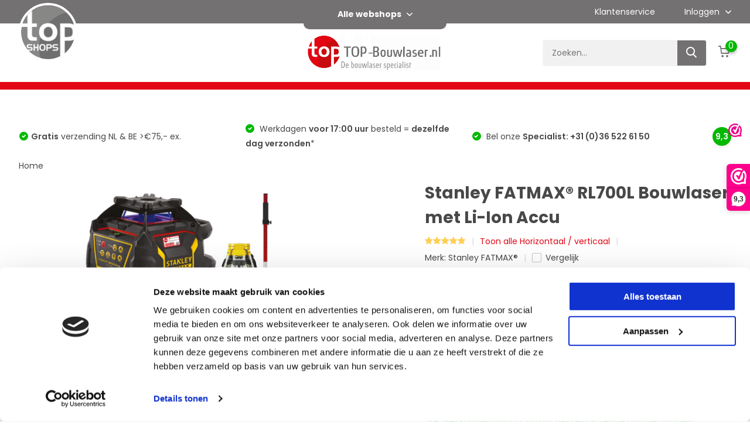

--- FILE ---
content_type: text/html;charset=utf-8
request_url: https://www.top-bouwlaser.nl/stanley-fatmax-rl700l-bouwlaser-set.html?source=facebook
body_size: 20294
content:

<!doctype html>
<html lang="nl" class="product-page enable-overflow">
	<head>
    
<script type="text/javascript">
   window.dataLayer = window.dataLayer || [];
   dataLayer.push({
                                    ecomm_prodid: "81393953",
                  ecomm_prodid_adwords: "316092765",
                  ecomm_pname: "RL700L Bouwlaser met Li-Ion Accu Statief:  Stanley FATMAX® TP1 Statief 160cm",
                  ecomm_category: "Horizontaal / verticaal",
                  ecomm_pagetype: "product",
                  ecomm_totalvalue: 775
                                                                                               
                         
                  });
      
</script>


<!-- Google Tag Manager -->
<script>(function(w,d,s,l,i){w[l]=w[l]||[];w[l].push({'gtm.start':
new Date().getTime(),event:'gtm.js'});var f=d.getElementsByTagName(s)[0],
j=d.createElement(s),dl=l!='dataLayer'?'&l='+l:'';j.async=true;j.src=
'https://www.googletagmanager.com/gtm.js?id='+i+dl;f.parentNode.insertBefore(j,f);
})(window,document,'script','dataLayer','GTM-MNB6BXC');</script>
<!-- End Google Tag Manager -->        
    <meta charset="utf-8"/>
<!-- [START] 'blocks/head.rain' -->
<!--

  (c) 2008-2026 Lightspeed Netherlands B.V.
  http://www.lightspeedhq.com
  Generated: 31-01-2026 @ 01:57:35

-->
<link rel="canonical" href="https://www.top-bouwlaser.nl/stanley-fatmax-rl700l-bouwlaser-set.html"/>
<link rel="alternate" href="https://www.top-bouwlaser.nl/index.rss" type="application/rss+xml" title="Nieuwe producten"/>
<meta name="robots" content="noodp,noydir"/>
<meta name="google-site-verification" content="Y19Bu_9I9Ff65FS2wYtthxYrzSapmOyJEQFftoA3qxc"/>
<meta name="google-site-verification" content="pe0CaU7hxP0UZOjj_sGpS6jRa_rQdoBtSVF-DFJvSJw"/>
<meta name="google-site-verification" content="Ixh8MxRwzLkE4wlwsQUXqoUTzyKlXznIr05lLEPnxPw"/>
<meta name="google-site-verification" content="&lt;meta name=&quot;msvalidate.01&quot; content=&quot;5E4036CFCCEEC735B41F67C0C934692C&quot; /&gt;"/>
<meta name="google-site-verification" content="&lt;meta name=&quot;p:domain_verify&quot; content=&quot;24326ba5d6af6c33d6fbbfc19dca2d32&quot;/&gt;"/>
<meta name="google-site-verification" content="GRcEh6GKAzHWg_ZPOLgTprHLmTv7JgmVrpueITkTuxo"/>
<meta name="google-site-verification" content="ukaYPT39piZ936nXxfcYebuCr4iglcgYdAiJO00Bj_8"/>
<meta property="og:url" content="https://www.top-bouwlaser.nl/stanley-fatmax-rl700l-bouwlaser-set.html?source=facebook"/>
<meta property="og:site_name" content="TOP-Bouwlaser.nl"/>
<meta property="og:title" content="Stanley FATMAX® RL700L Roterende Bouwlaser Set"/>
<meta property="og:description" content="Stanley FATMAX® RL700L, gemaakt voor de professional. Betrouwbaarheid en nauwkeurigheid staan centraal bij deze bouwlaser. Nu compleet als Stanley set geleverd."/>
<meta property="og:image" content="https://cdn.webshopapp.com/shops/51097/files/435263771/stanley-fatmax-rl700l-bouwlaser-met-li-ion-accu.jpg"/>
<script>
<meta name="msvalidate.01" content="5E4036CFCCEEC735B41F67C0C934692C" />
</script>
<script src="https://app.dmws.plus/shop-assets/51097/dmws-plus-loader.js?id=826d0510ed83726e19a72f5603422eba"></script>
<script src="https://facebook.dmwsconnector.nl/shop-assets/51097/capi.js?id=71edb80e893b925497af0751cdc00e5e"></script>
<!--[if lt IE 9]>
<script src="https://cdn.webshopapp.com/assets/html5shiv.js?2025-02-20"></script>
<![endif]-->
<!-- [END] 'blocks/head.rain' -->
		<meta http-equiv="x-ua-compatible" content="ie=edge">
		<title>Stanley FATMAX® RL700L Roterende Bouwlaser Set - TOP-Bouwlaser.nl</title>
		<meta name="description" content="Stanley FATMAX® RL700L, gemaakt voor de professional. Betrouwbaarheid en nauwkeurigheid staan centraal bij deze bouwlaser. Nu compleet als Stanley set geleverd.">
		<meta name="keywords" content="Stanley FATMAX® RL700L, Stanley fatmax rl700l, stanley bouwlaser, bouwlaser, stanley FMHT77447-1, FMHT77447-1">
		<meta name="theme-color" content="#ffffff">
		<meta name="MobileOptimized" content="320">
		<meta name="HandheldFriendly" content="true">
		<meta name="viewport" content="width=device-width, initial-scale=1, initial-scale=1, minimum-scale=1, maximum-scale=1, user-scalable=no">
		<meta name="author" content="https://www.dmws.nl/">
		
		<link rel="preconnect" href="https://fonts.googleapis.com">
		<link rel="dns-prefetch" href="https://fonts.googleapis.com">
		<link rel="preconnect" href="https://ajax.googleapis.com">
		<link rel="dns-prefetch" href="https://ajax.googleapis.com">
		<link rel="preconnect" href="https://www.gstatic.com" crossorigin="anonymous">
		<link rel="dns-prefetch" href="https://www.gstatic.com" crossorigin="anonymous">
		<link rel="preconnect" href="//cdn.webshopapp.com/">
		<link rel="dns-prefetch" href="//cdn.webshopapp.com/">
    
    		<link rel="preload" href="https://fonts.googleapis.com/css?family=Poppins:300,400,500,600,700,800,900%7CPoppins:300,400,500,600,700,800,900&display=swap" as="style">
    <link rel="preload" href="https://cdn.webshopapp.com/shops/51097/themes/185038/assets/owl-carousel-min.css?20260122144646" as="style">
    <link rel="preload" href="https://cdn.webshopapp.com/shops/51097/themes/185038/assets/fancybox.css?20260122144646" as="style">
    <link rel="preload" href="https://cdn.webshopapp.com/shops/51097/themes/185038/assets/icomoon.css?20260122144646" as="style">
    <link rel="preload" href="https://cdn.webshopapp.com/shops/51097/themes/185038/assets/compete.css?20260122144646" as="style">
    <link rel="preload" href="https://cdn.webshopapp.com/shops/51097/themes/185038/assets/custom.css?20260122144646" as="style">
    <link rel="preload" href="https://cdn.webshopapp.com/shops/51097/themes/185038/assets/style.css?20260122144646" as="style">
    
    <link rel="preload" href="https://cdn.webshopapp.com/shops/51097/themes/185038/assets/qonfi.css?20260122144646" as="style">
    
    <link rel="preload" href="https://cdn.webshopapp.com/shops/51097/themes/185038/assets/jquery-3-4-1-min.js?20260122144646" as="script">
    <link rel="preload" href="https://cdn.webshopapp.com/shops/51097/themes/185038/assets/jquery-ui.js?20260122144646" as="script">
    <link rel="preload" href="https://cdn.webshopapp.com/shops/51097/themes/185038/assets/js-cookie-min.js?20260122144646" as="script">
    <link rel="preload" href="https://cdn.webshopapp.com/shops/51097/themes/185038/assets/owl-carousel-min.js?20260122144646" as="script">
    <link rel="preload" href="https://cdn.webshopapp.com/shops/51097/themes/185038/assets/fancybox.js?20260122144646" as="script">
    <link rel="preload" href="https://cdn.webshopapp.com/shops/51097/themes/185038/assets/lazyload.js?20260122144646" as="script">
    <link rel="preload" href="https://cdn.webshopapp.com/assets/gui.js?2025-02-20" as="script">
    <link rel="preload" href="https://cdn.webshopapp.com/shops/51097/themes/185038/assets/script.js?20260122144646" as="script">
    <link rel="preload" href="https://cdn.webshopapp.com/shops/51097/themes/185038/assets/custom.js?20260122144646" as="script">
        
    <link href="https://fonts.googleapis.com/css?family=Poppins:300,400,500,600,700,800,900%7CPoppins:300,400,500,600,700,800,900&display=swap" rel="stylesheet" type="text/css">
    <link rel="stylesheet" href="https://cdn.webshopapp.com/shops/51097/themes/185038/assets/owl-carousel-min.css?20260122144646" type="text/css">
    <link rel="stylesheet" href="https://cdn.webshopapp.com/shops/51097/themes/185038/assets/fancybox.css?20260122144646" type="text/css">
    <link rel="stylesheet" href="https://cdn.webshopapp.com/shops/51097/themes/185038/assets/icomoon.css?20260122144646" type="text/css">
    <link rel="stylesheet" href="https://cdn.webshopapp.com/shops/51097/themes/185038/assets/compete.css?20260122144646" type="text/css">
    <link rel="stylesheet" href="https://cdn.webshopapp.com/shops/51097/themes/185038/assets/custom.css?20260122144646" type="text/css">
    <link rel="stylesheet" href="https://cdn.webshopapp.com/shops/51097/themes/185038/assets/style.css?20260122144646" type="text/css">
    
    <link rel="stylesheet" href="https://cdn.webshopapp.com/shops/51097/themes/185038/assets/qonfi.css?20260122144646" type="text/css">
    
    <script src="https://cdn.webshopapp.com/shops/51097/themes/185038/assets/jquery-3-4-1-min.js?20260122144646"></script>

		<link rel="icon" type="image/x-icon" href="https://cdn.webshopapp.com/shops/51097/themes/185038/v/2769626/assets/favicon.ico?20251201144525">
		<link rel="apple-touch-icon" href="https://cdn.webshopapp.com/shops/51097/themes/185038/v/2769626/assets/favicon.ico?20251201144525">
    
    <meta name="msapplication-config" content="https://cdn.webshopapp.com/shops/51097/themes/185038/assets/browserconfig.xml?20260122144646">
<meta property="og:title" content="Stanley FATMAX® RL700L Roterende Bouwlaser Set">
<meta property="og:type" content="website"> 
<meta property="og:site_name" content="TOP-Bouwlaser.nl">
<meta property="og:url" content="https://www.top-bouwlaser.nl/">
<meta property="og:image" content="https://cdn.webshopapp.com/shops/51097/files/435263771/1000x1000x2/stanley-fatmax-rl700l-bouwlaser-met-li-ion-accu.jpg">
<meta name="twitter:title" content="Stanley FATMAX® RL700L Roterende Bouwlaser Set">
<meta name="twitter:description" content="Stanley FATMAX® RL700L, gemaakt voor de professional. Betrouwbaarheid en nauwkeurigheid staan centraal bij deze bouwlaser. Nu compleet als Stanley set geleverd.">
<meta name="twitter:site" content="TOP-Bouwlaser.nl">
<meta name="twitter:card" content="https://cdn.webshopapp.com/shops/51097/themes/185038/assets/logo.png?20260105103114">
<meta name="twitter:image" content="https://cdn.webshopapp.com/shops/51097/themes/185038/v/2776590/assets/big-block-bg.jpg?20260122144645">
<script type="application/ld+json">
  [
        {
      "@context": "http://schema.org",
      "@type": "Product", 
      "name": "Stanley FATMAX® RL700L Bouwlaser met Li-Ion Accu",
      "url": "https://www.top-bouwlaser.nl/stanley-fatmax-rl700l-bouwlaser-set.html",
      "brand": "Stanley FATMAX®",      "description": "Stanley FATMAX® RL700L, gemaakt voor de professional. Betrouwbaarheid en nauwkeurigheid staan centraal bij deze bouwlaser. Nu compleet als Stanley set geleverd.",      "image": "https://cdn.webshopapp.com/shops/51097/files/435263771/300x250x2/stanley-fatmax-rl700l-bouwlaser-met-li-ion-accu.jpg",            "mpn": "SFRL700L-SFTP1",      "sku": "SFRL700L-SFTP1",      "offers": {
        "@type": "Offer",
        "price": "775.00",        "url": "https://www.top-bouwlaser.nl/stanley-fatmax-rl700l-bouwlaser-set.html",
        "priceValidUntil": "2027-01-31",
        "priceCurrency": "EUR",
          "availability": "https://schema.org/InStock",
          "inventoryLevel": "1"
              }
      ,
      "aggregateRating": {
        "@type": "AggregateRating",
        "bestRating": "5",
        "worstRating": "1",
        "ratingValue": "5",
        "reviewCount": "1"
      },
      "review": [
                {
          "@type": "Review",
          "author": "Abdullah",
          "datePublished": "2020-08-04",
          "description": "Snel bezorgd en met ijking. Laser is erg goed en makkelijk in gebruik.",
          "name": "",
          "reviewRating": {
            "@type": "Rating",
            "bestRating": "5",
            "ratingValue": "5",
            "worstRating": "1"
          }
        }      ]
          },
        {
      "@context": "http://schema.org/",
      "@type": "Organization",
      "url": "https://www.top-bouwlaser.nl/",
      "name": "TOP-Bouwlaser.nl",
      "legalName": "TOP-Bouwlaser.nl",
      "description": "Stanley FATMAX® RL700L, gemaakt voor de professional. Betrouwbaarheid en nauwkeurigheid staan centraal bij deze bouwlaser. Nu compleet als Stanley set geleverd.",
      "logo": "https://cdn.webshopapp.com/shops/51097/themes/185038/assets/logo.png?20260105103114",
      "image": "https://cdn.webshopapp.com/shops/51097/themes/185038/v/2776590/assets/big-block-bg.jpg?20260122144645",
      "contactPoint": {
        "@type": "ContactPoint",
        "contactType": "Customer service",
        "telephone": "+31 (0)36 522 61 50"
      },
      "address": {
        "@type": "PostalAddress",
        "streetAddress": "Gaffel 6",
        "addressLocality": "Nederland",
        "postalCode": "3891 KD Zeewolde",
        "addressCountry": "NL"
      }
      ,
      "aggregateRating": {
          "@type": "AggregateRating",
                    "worstRating": "1",
                              "url":""
      }
         
    },
    { 
      "@context": "http://schema.org", 
      "@type": "WebSite", 
      "url": "https://www.top-bouwlaser.nl/", 
      "name": "TOP-Bouwlaser.nl",
      "description": "Stanley FATMAX® RL700L, gemaakt voor de professional. Betrouwbaarheid en nauwkeurigheid staan centraal bij deze bouwlaser. Nu compleet als Stanley set geleverd.",
      "author": [
        {
          "@type": "Organization",
          "url": "https://www.dmws.nl/",
          "name": "DMWS B.V.",
          "address": {
            "@type": "PostalAddress",
            "streetAddress": "Klokgebouw 195 (Strijp-S)",
            "addressLocality": "Eindhoven",
            "addressRegion": "NB",
            "postalCode": "5617 AB",
            "addressCountry": "NL"
          }
        }
      ]
    }
  ]
</script>	</head>
	<body>
    <!-- Google Tag Manager (noscript) --><noscript><iframe src="https://www.googletagmanager.com/ns.html?id=GTM-MNB6BXC"
      height="0" width="0" style="display:none;visibility:hidden"></iframe></noscript><!-- End Google Tag Manager (noscript) --><ul class="hidden-data hidden"><li>51097</li><li>185038</li><li>ja</li><li>nl</li><li>live</li><li>info//top-bouwlaser/nl</li><li>https://www.top-bouwlaser.nl/</li></ul><header id="top" class="scroll-active"><div class="top-wrap fixed default"><div class="top-bar-wrap"><div class="container"><div class="top-bar d-flex justify-between align-center"><div class=""><a target="_blank" href=" https://www.topshops.nl/"><img class="webshops-logo" src="https://cdn.webshopapp.com/shops/51097/themes/185038/assets/topshops-logo.png?20260122144646" alt="TOP-Bouwlaser.nl" /></a></div><div><div class="webshop-dropdown-wrap"><span>Alle webshops <i class="icon-arrow-down"></i></span><div class="webshop-dropdown"><ul><li><a href="https://www.top-warmtebeeldcamera.nl/" title="TOP-Warmtebeeldcamera" target="_blank"><img style="max-width: 100%" src="https://cdn.webshopapp.com/shops/51097/themes/185038/assets/top-warmtebeeldcamera.png?20260122144646" /></a></li><li><a href="https://www.top-afstandsmeter.nl/" title="TOP-Afstandsmeter" target="_blank"><img  src="https://cdn.webshopapp.com/shops/51097/themes/185038/assets/top-afstandsmeter.png?20260122144646" /></a></li><li><a href="https://www.top-kabeldetectie.nl/" title="TOP-Kabeldetectie" target="_blank"><img  src="https://cdn.webshopapp.com/shops/51097/themes/185038/assets/top-kabeldetectie.png?20260122144646" /></a></li><li><a href="https://www.top-lijnlaser.nl/" title="TOP-Lijnlaser" target="_blank"><img  src="https://cdn.webshopapp.com/shops/51097/themes/185038/assets/top-lijnlaser.png?20260122144646" /></a></li><li><a href="https://www.top-bouwlaser.nl/" title="TOP-Bouwlaser" target="_blank"><img  src="https://cdn.webshopapp.com/shops/51097/themes/185038/assets/top-bouwlaser.png?20260122144646" /></a></li></ul></div></div></div><div class="main d-flex justify-end hide-1000"><a href="/service/" class="service">Klantenservice</a><div class="login with-drop"><a href="https://www.top-bouwlaser.nl/account/login/"><span>Inloggen <i class="icon-arrow-down"></i></span></a><div class="dropdown"><form method="post" id="formLogin" action="https://www.top-bouwlaser.nl/account/loginPost/?return=https://www.top-bouwlaser.nl/stanley-fatmax-rl700l-bouwlaser-set.html?source=facebook"><h3>Inloggen</h3><p>Maak bestellen nóg makkelijker!</p><div><label for="formLoginEmail">E-mailadres<span class="c-negatives">*</span></label><input type="email" id="formLoginEmail" name="email" placeholder="E-mailadres" autocomplete='email' tabindex=1 required></div><div><label for="formLoginPassword">Wachtwoord</label><a href="https://www.top-bouwlaser.nl/account/password/" class="forgot" tabindex=6>Wachtwoord vergeten?</a><input type="password" id="formLoginPassword" name="password" placeholder="Wachtwoord" autocomplete="current-password" tabindex=2 required></div><div><input type="hidden" name="key" value="d9075c9272abc5a65f6bd2e512b135c1" /><input type="hidden" name="type" value="login" /><button type="submit" onclick="$('#formLogin').submit(); return false;" class="btn" tabindex=3>Inloggen</button></div></form><div><p class="register">Nog geen account? <a href="https://www.top-bouwlaser.nl/account/register/" tabindex=5>Account aanmaken</a></p></div></div></div></div></div></div></div><section class="main pos-r"><div class="container pos-r"><div class="d-flex align-center justify-between"><div class="d-flex align-center header-left"><div id="mobile-menu-btn" class="d-none show-1000"><div class="hamburger"><span></span><span></span><span></span><span></span></div></div><a href="https://www.top-bouwlaser.nl/account/login/" class="hidden show-575-flex"><i class="icon-login"></i></a><div id="logo" class="d-flex align-center"><a href="https://www.top-bouwlaser.nl/" accesskey="h" class="hidden show-1000"><img class="hide-1000 desktop-logo" src="https://cdn.webshopapp.com/shops/51097/themes/185038/assets/logo.png?20260105103114" alt="TOP-Bouwlaser.nl" /><img class="d-none show-1000 mobile-logo" src="https://cdn.webshopapp.com/shops/51097/themes/185038/v/2769626/assets/logo-mobile.png?20251201144525" alt="TOP-Bouwlaser.nl" /></a></div></div><div class="logo-center d-flex"><div id="logo" class="d-flex align-center"><a href="https://www.top-bouwlaser.nl/" accesskey="h" class="hide-1000"><img class="hide-1000 desktop-logo" src="https://cdn.webshopapp.com/shops/51097/themes/185038/assets/logo.png?20260105103114" alt="TOP-Bouwlaser.nl" /><img class="d-none show-1000 mobile-logo" src="https://cdn.webshopapp.com/shops/51097/themes/185038/v/2769626/assets/logo-mobile.png?20251201144525" alt="TOP-Bouwlaser.nl" /></a></div></div><div class="d-flex align-center justify-end top-nav"><a href="/service/" class="hidden">Klantenservice</a><div id="showSearch" class="hide-575"><input type="search" value="" placeholder="Zoeken..."><button type="submit" title="Zoeken" disabled="disabled"><i class="icon-search"></i></button></div><div class="login with-drop hidden"><a href="https://www.top-bouwlaser.nl/account/login/"><span>Inloggen <i class="icon-arrow-down"></i></span></a><div class="dropdown"><form method="post" id="formLogin" action="https://www.top-bouwlaser.nl/account/loginPost/?return=https://www.top-bouwlaser.nl/stanley-fatmax-rl700l-bouwlaser-set.html?source=facebook"><h3>Inloggen</h3><p>Maak bestellen nóg makkelijker!</p><div><label for="formLoginEmail">E-mailadres<span class="c-negatives">*</span></label><input type="email" id="formLoginEmail" name="email" placeholder="E-mailadres" autocomplete='email' tabindex=1 required></div><div><label for="formLoginPassword">Wachtwoord</label><a href="https://www.top-bouwlaser.nl/account/password/" class="forgot" tabindex=6>Wachtwoord vergeten?</a><input type="password" id="formLoginPassword" name="password" placeholder="Wachtwoord" autocomplete="current-password" tabindex=2 required></div><div><input type="hidden" name="key" value="d9075c9272abc5a65f6bd2e512b135c1" /><input type="hidden" name="type" value="login" /><button type="submit" onclick="$('#formLogin').submit(); return false;" class="btn" tabindex=3>Inloggen</button></div></form><div><p class="register">Nog geen account? <a href="https://www.top-bouwlaser.nl/account/register/" tabindex=5>Account aanmaken</a></p></div></div></div><div class="cart with-drop"><a href="https://www.top-bouwlaser.nl/cart/" class="count"><span>0</span><i class="icon-cart"></i></a><div class="dropdown"><h3>Winkelwagen</h3><i class="icon-close hidden show-575"></i><p>Uw winkelwagen is leeg</p></div></div></div></div></div><div class="search-autocomplete"><div id="searchExpanded"><div class="container pos-r d-flex align-center"><form action="https://www.top-bouwlaser.nl/search/" method="get" id="formSearch"  class="search-form d-flex align-center"  data-search-type="desktop"><span onclick="$(this).closest('form').submit();" title="Zoeken" class="search-icon"><i class="icon-search"></i></span><input type="text" name="q" autocomplete="off"  value="" placeholder="Zoeken" class="standard-input" data-input="desktop"/></form><div class="close hide-575">Sluiten</div></div><div class="overlay hide-575"></div></div><div class="container pos-r"><div id="searchResults" class="results-wrap with-filter with-cats" data-search-type="desktop"><div class="close"><i class="icon-close"></i></div><h4>Categorieën</h4><div class="categories hidden"><ul class="d-flex"></ul></div><div class="d-flex justify-between"><div class="filter-scroll-wrap"><div class="filter-scroll"><div class="subtitle title-font">Filters</div><form data-search-type="desktop"><div class="filter-boxes"><div class="filter-wrap sort"><select name="sort" class="custom-select"></select></div></div><div class="filter-boxes custom-filters"></div></form></div></div><ul class="search-products products-livesearch"></ul></div><div class="more"><a href="#" class="btn accent">Bekijk alle resultaten <span>(0)</span></a></div></div></div></div></section><section id="menu" class="hide-1000 dropdown"><div class="container"><nav class="menu"><ul class="d-flex align-center"><li class="item"><a class="itemLink" href="https://www.top-bouwlaser.nl/bouwlasers/" title="Bouwlasers">Bouwlasers</a></li><li class="item"><a class="itemLink" href="https://www.top-bouwlaser.nl/roterende-lasers/" title="Roterende Lasers">Roterende Lasers</a></li><li class="item"><a class="itemLink" href="https://www.top-bouwlaser.nl/top-10/" title="TOP 10">TOP 10</a></li><li class="item"><a class="itemLink" href="https://www.top-bouwlaser.nl/horizontaal/" title="Horizontaal">Horizontaal</a></li><li class="item"><a class="itemLink" href="https://www.top-bouwlaser.nl/horizontaal-verticaal/" title="Horizontaal / verticaal">Horizontaal / verticaal</a></li><li class="item has-children"><a class="itemLink" href="https://www.top-bouwlaser.nl/afschot/" title="Afschot">Afschot</a><ul class="subnav"><li class="subitem"><a class="subitemLink " href="https://www.top-bouwlaser.nl/afschot/enkel-afschot/" title="Enkel Afschot">Enkel Afschot</a></li><li class="subitem"><a class="subitemLink " href="https://www.top-bouwlaser.nl/afschot/dubbel-afschot/" title="Dubbel Afschot">Dubbel Afschot</a></li><li class="subitem"><a class="subitemLink " href="https://www.top-bouwlaser.nl/afschot/digitaal-afschot/" title="Digitaal Afschot">Digitaal Afschot</a></li></ul></li><li class="item"><a class="itemLink" href="https://www.top-bouwlaser.nl/groen/" title="Groen">Groen</a></li><li class="item has-children"><a class="itemLink" href="https://www.top-bouwlaser.nl/accessoires/" title="Accessoires">Accessoires</a><ul class="subnav"><li class="subitem"><a class="subitemLink " href="https://www.top-bouwlaser.nl/accessoires/accus-en-batterijen/" title="Accu&#039;s en Batterijen">Accu&#039;s en Batterijen</a></li><li class="subitem"><a class="subitemLink " href="https://www.top-bouwlaser.nl/accessoires/adapters/" title="Adapters">Adapters</a></li><li class="subitem"><a class="subitemLink " href="https://www.top-bouwlaser.nl/accessoires/afstandsbedieningen/" title="Afstandsbedieningen">Afstandsbedieningen</a></li><li class="subitem"><a class="subitemLink " href="https://www.top-bouwlaser.nl/accessoires/baakklemmen/" title="Baakklemmen">Baakklemmen</a></li><li class="subitem"><a class="subitemLink " href="https://www.top-bouwlaser.nl/accessoires/koffers/" title="Koffers">Koffers</a></li><li class="subitem"><a class="subitemLink " href="https://www.top-bouwlaser.nl/accessoires/laserbaken/" title="Laserbaken">Laserbaken</a></li><li class="subitem"><a class="subitemLink " href="https://www.top-bouwlaser.nl/accessoires/laserbrillen/" title="Laserbrillen">Laserbrillen</a></li><li class="subitem"><a class="subitemLink " href="https://www.top-bouwlaser.nl/accessoires/machine-ontvangers/" title="Machine Ontvangers">Machine Ontvangers</a></li><li class="subitem"><a class="subitemLink " href="https://www.top-bouwlaser.nl/accessoires/magneetstangen/" title="Magneetstangen">Magneetstangen</a></li><li class="subitem"><a class="subitemLink " href="https://www.top-bouwlaser.nl/accessoires/millimeter-ontvangers/" title="Millimeter Ontvangers">Millimeter Ontvangers</a></li><li class="subitem"><a class="subitemLink " href="https://www.top-bouwlaser.nl/accessoires/ontvangers/" title="Ontvangers">Ontvangers</a></li><li class="subitem"><a class="subitemLink " href="https://www.top-bouwlaser.nl/accessoires/opladers/" title="Opladers">Opladers</a></li><li class="subitem"><a class="subitemLink " href="https://www.top-bouwlaser.nl/accessoires/richtplaatjes/" title="Richtplaatjes">Richtplaatjes</a></li><li class="subitem"><a class="subitemLink " href="https://www.top-bouwlaser.nl/accessoires/statieven/" title="Statieven">Statieven</a></li><li class="subitem"><a class="subitemLink " href="https://www.top-bouwlaser.nl/accessoires/wandhouders/" title="Wandhouders">Wandhouders</a></li><li class="subitem"><a class="subitemLink " href="https://www.top-bouwlaser.nl/accessoires/waterpasbaken/" title="Waterpasbaken">Waterpasbaken</a></li></ul></li><li class="item"><a class="itemLink" href="https://www.top-bouwlaser.nl/kalibratie/" title="Kalibratie">Kalibratie</a></li><li class="item"><a href="https://www.top-bouwlaser.nl/brands/" title="Merken" class="itemLink">Merken</a></li><li class="item"><a href="https://www.top-bouwlaser.nl/blogs/bouwlaser-informatie/" title="Bouwlaser Info" class="itemLink">Bouwlaser Info</a></li></ul></nav></div></section><div id="mobileMenu" class="hide"><div class="wrap"><ul><li class="all hidden"><a><i class="icon-nav-left"></i>Alle categorieën</a></li><li class="cat"><a class="itemLink" href="https://www.top-bouwlaser.nl/bouwlasers/" title="Bouwlasers">Bouwlasers</a></li><li class="cat"><a class="itemLink" href="https://www.top-bouwlaser.nl/roterende-lasers/" title="Roterende Lasers">Roterende Lasers</a></li><li class="cat"><a class="itemLink" href="https://www.top-bouwlaser.nl/top-10/" title="TOP 10">TOP 10</a></li><li class="cat"><a class="itemLink" href="https://www.top-bouwlaser.nl/horizontaal/" title="Horizontaal">Horizontaal</a></li><li class="cat"><a class="itemLink" href="https://www.top-bouwlaser.nl/horizontaal-verticaal/" title="Horizontaal / verticaal">Horizontaal / verticaal</a></li><li class="cat has-children"><a class="itemLink" href="https://www.top-bouwlaser.nl/afschot/" title="Afschot">Afschot<i class="icon-arrow-right"></i></a><ul class="subnav hidden"><li class="subitem"><a class="subitemLink" href="https://www.top-bouwlaser.nl/afschot/enkel-afschot/" title="Enkel Afschot">Enkel Afschot</a></li><li class="subitem"><a class="subitemLink" href="https://www.top-bouwlaser.nl/afschot/dubbel-afschot/" title="Dubbel Afschot">Dubbel Afschot</a></li><li class="subitem"><a class="subitemLink" href="https://www.top-bouwlaser.nl/afschot/digitaal-afschot/" title="Digitaal Afschot">Digitaal Afschot</a></li></ul></li><li class="cat"><a class="itemLink" href="https://www.top-bouwlaser.nl/groen/" title="Groen">Groen</a></li><li class="cat has-children"><a class="itemLink" href="https://www.top-bouwlaser.nl/accessoires/" title="Accessoires">Accessoires<i class="icon-arrow-right"></i></a><ul class="subnav hidden"><li class="subitem"><a class="subitemLink" href="https://www.top-bouwlaser.nl/accessoires/accus-en-batterijen/" title="Accu&#039;s en Batterijen">Accu&#039;s en Batterijen</a></li><li class="subitem"><a class="subitemLink" href="https://www.top-bouwlaser.nl/accessoires/adapters/" title="Adapters">Adapters</a></li><li class="subitem"><a class="subitemLink" href="https://www.top-bouwlaser.nl/accessoires/afstandsbedieningen/" title="Afstandsbedieningen">Afstandsbedieningen</a></li><li class="subitem"><a class="subitemLink" href="https://www.top-bouwlaser.nl/accessoires/baakklemmen/" title="Baakklemmen">Baakklemmen</a></li><li class="subitem"><a class="subitemLink" href="https://www.top-bouwlaser.nl/accessoires/koffers/" title="Koffers">Koffers</a></li><li class="subitem"><a class="subitemLink" href="https://www.top-bouwlaser.nl/accessoires/laserbaken/" title="Laserbaken">Laserbaken</a></li><li class="subitem"><a class="subitemLink" href="https://www.top-bouwlaser.nl/accessoires/laserbrillen/" title="Laserbrillen">Laserbrillen</a></li><li class="subitem"><a class="subitemLink" href="https://www.top-bouwlaser.nl/accessoires/machine-ontvangers/" title="Machine Ontvangers">Machine Ontvangers</a></li><li class="subitem"><a class="subitemLink" href="https://www.top-bouwlaser.nl/accessoires/magneetstangen/" title="Magneetstangen">Magneetstangen</a></li><li class="subitem"><a class="subitemLink" href="https://www.top-bouwlaser.nl/accessoires/millimeter-ontvangers/" title="Millimeter Ontvangers">Millimeter Ontvangers</a></li><li class="subitem"><a class="subitemLink" href="https://www.top-bouwlaser.nl/accessoires/ontvangers/" title="Ontvangers">Ontvangers</a></li><li class="subitem"><a class="subitemLink" href="https://www.top-bouwlaser.nl/accessoires/opladers/" title="Opladers">Opladers</a></li><li class="subitem"><a class="subitemLink" href="https://www.top-bouwlaser.nl/accessoires/richtplaatjes/" title="Richtplaatjes">Richtplaatjes</a></li><li class="subitem"><a class="subitemLink" href="https://www.top-bouwlaser.nl/accessoires/statieven/" title="Statieven">Statieven</a></li><li class="subitem"><a class="subitemLink" href="https://www.top-bouwlaser.nl/accessoires/wandhouders/" title="Wandhouders">Wandhouders</a></li><li class="subitem"><a class="subitemLink" href="https://www.top-bouwlaser.nl/accessoires/waterpasbaken/" title="Waterpasbaken">Waterpasbaken</a></li></ul></li><li class="cat"><a class="itemLink" href="https://www.top-bouwlaser.nl/kalibratie/" title="Kalibratie">Kalibratie</a></li><li class="other all"><a href="https://www.top-bouwlaser.nl/catalog/">Alle categorieën</a></li><li class="other"><a href="/service/">Klantenservice</a></li><li class="other"><a href="https://www.top-bouwlaser.nl/account/login/">Inloggen</a></li></ul></div></div></div><div class="below-main"></div><div class="usps"><div class="container"><div class="d-flex align-center justify-between"><ul class="d-flex align-center usps-slider owl-carousel"><li class="announcement"><a href="/service/about/">De <b> bouwlaser</b> specialist</a></li><li><i class="icon-check-white"></i><a href="https://www.top-bouwlaser.nl/service/shipping-returns/"><span class="hide-1200"><b>Gratis</b> verzending NL & BE >€75,- ex.
                </span><span class="d-none show-1200-inline"><b>Gratis</b> verzending NL&BE >€75,-</span></a></li><li><i class="icon-check-white"></i><a href="https://www.top-bouwlaser.nl/service/shipping-returns/"><span class="hide-1200">                  Werkdagen <b>voor 17:00 uur</b> besteld = <b>dezelfde dag verzonden</b>*
                </span><span class="d-none show-1200-inline">Voor 17:00 uur = zelfde dag verzonden*</span></a></li><li><i class="icon-check-white"></i><a href="https://www.top-bouwlaser.nl/service/"><span class="hide-1200">                  Bel onze <b>Specialist:  +31 (0)36 522 61 50</b></span><span class="d-none show-1200-inline">Advies? 036 522 61 50</span></a></li></ul><ul><li class="feedback-company hide-575"><a href="https://www.webwinkelkeur.nl/webshop/TOP-Bouwlaser-nl_4484" target="_blank"><span>9,3</span><img class="lazy" src="https://cdn.webshopapp.com/shops/51097/themes/185038/assets/lazy-preload.jpg?20260122144646" data-src="https://cdn.webshopapp.com/shops/51097/themes/185038/v/2769607/assets/feedback-image.png?20251201143958" alt="Feedback widget" height="23" width="23" /></a></li></ul></div></div></div></header><div class="messages-wrapper"><div class="container pos-r"></div></div><nav class="breadcrumbs"><div class="container"><ol class="d-flex hide-575"><li><a href="https://www.top-bouwlaser.nl/">Home</a></li></ol><ol class="hidden show-575-flex"><li><i class="icon-arrow-right"></i><a href="https://www.top-bouwlaser.nl/">Home</a></li></ol></div></nav><section id="product"><div class="container"><article class="content d-flex justify-between"><div class="gallery"><div class="featured"><div class="owl-carousel product-img-main"><div class="item"><img class="lazy" height="360" src="https://cdn.webshopapp.com/shops/51097/themes/185038/assets/lazy-preload.jpg?20260122144646" data-src="https://cdn.webshopapp.com/shops/51097/files/435263771/1100x720x2/stanley-fatmax-rl700l-bouwlaser-met-li-ion-accu.jpg" alt="RL700L Bouwlaser met Li-Ion Accu"></div><div class="item"><img class="lazy" height="360" src="https://cdn.webshopapp.com/shops/51097/themes/185038/assets/lazy-preload.jpg?20260122144646" data-src="https://cdn.webshopapp.com/shops/51097/files/420772915/1100x720x2/stanley-fatmax-rl700l-bouwlaser-met-li-ion-accu.jpg" alt="RL700L Bouwlaser met Li-Ion Accu"></div><div class="item"><img class="lazy" height="360" src="https://cdn.webshopapp.com/shops/51097/themes/185038/assets/lazy-preload.jpg?20260122144646" data-src="https://cdn.webshopapp.com/shops/51097/files/404838130/1100x720x2/stanley-fatmax-rl700l-bouwlaser-met-li-ion-accu.jpg" alt="RL700L Bouwlaser met Li-Ion Accu"></div><div class="item"><img class="lazy" height="360" src="https://cdn.webshopapp.com/shops/51097/themes/185038/assets/lazy-preload.jpg?20260122144646" data-src="https://cdn.webshopapp.com/shops/51097/files/404841574/1100x720x2/stanley-fatmax-rl700l-bouwlaser-met-li-ion-accu.jpg" alt="RL700L Bouwlaser met Li-Ion Accu"></div><div class="item"><img class="lazy" height="360" src="https://cdn.webshopapp.com/shops/51097/themes/185038/assets/lazy-preload.jpg?20260122144646" data-src="https://cdn.webshopapp.com/shops/51097/files/404841575/1100x720x2/stanley-fatmax-rl700l-bouwlaser-met-li-ion-accu.jpg" alt="RL700L Bouwlaser met Li-Ion Accu"></div><div class="item"><img class="lazy" height="360" src="https://cdn.webshopapp.com/shops/51097/themes/185038/assets/lazy-preload.jpg?20260122144646" data-src="https://cdn.webshopapp.com/shops/51097/files/404841573/1100x720x2/stanley-fatmax-rl700l-bouwlaser-met-li-ion-accu.jpg" alt="RL700L Bouwlaser met Li-Ion Accu"></div><div class="item"><img class="lazy" height="360" src="https://cdn.webshopapp.com/shops/51097/themes/185038/assets/lazy-preload.jpg?20260122144646" data-src="https://cdn.webshopapp.com/shops/51097/files/404841577/1100x720x2/stanley-fatmax-rl700l-bouwlaser-met-li-ion-accu.jpg" alt="RL700L Bouwlaser met Li-Ion Accu"></div><div class="item"><img class="lazy" height="360" src="https://cdn.webshopapp.com/shops/51097/themes/185038/assets/lazy-preload.jpg?20260122144646" data-src="https://cdn.webshopapp.com/shops/51097/files/404838738/1100x720x2/stanley-fatmax-rl700l-bouwlaser-met-li-ion-accu.jpg" alt="RL700L Bouwlaser met Li-Ion Accu"></div><div class="item"><img class="lazy" height="360" src="https://cdn.webshopapp.com/shops/51097/themes/185038/assets/lazy-preload.jpg?20260122144646" data-src="https://cdn.webshopapp.com/shops/51097/files/404840630/1100x720x2/stanley-fatmax-rl700l-bouwlaser-met-li-ion-accu.jpg" alt="RL700L Bouwlaser met Li-Ion Accu"></div><div class="item"><img class="lazy" height="360" src="https://cdn.webshopapp.com/shops/51097/themes/185038/assets/lazy-preload.jpg?20260122144646" data-src="https://cdn.webshopapp.com/shops/51097/files/292907940/1100x720x2/stanley-fatmax-rl700l-bouwlaser-met-li-ion-accu.jpg" alt="RL700L Bouwlaser met Li-Ion Accu"></div></div><div class="share hide-768"><i class="icon-share"></i> Delen
            <ul class="list-social d-flex align-center"><li class="mail"><a href="/cdn-cgi/l/email-protection#[base64]"><i class="icon-email"></i></a></li><li class="fb"><a href="https://www.facebook.com/sharer/sharer.php?u=https://www.top-bouwlaser.nl/" onclick="return !window.open(this.href,'', 'width=500,height=500')" target="_blank"><i class="icon-facebook"></i></a></li><li class="tw"><a href="https://twitter.com/home?status=https://www.top-bouwlaser.nl/" onclick="return !window.open(this.href,'', 'width=500,height=500')" target="_blank"><i class="icon-twitter"></i></a></li><li class="whatsapp"><a href="https://api.whatsapp.com/send?text=RL700L Bouwlaser met Li-Ion Accu%3A+https://www.top-bouwlaser.nl/stanley-fatmax-rl700l-bouwlaser-set.html" target="_blank"><i class="icon-whatsapp"></i></a></li></ul></div><div class="product-img-nav d-flex align-center hide-575"><div class="owl-carousel product-thumbs"><div class="item"><img class="lazy" height="81" src="https://cdn.webshopapp.com/shops/51097/themes/185038/assets/lazy-preload.jpg?20260122144646" data-src="https://cdn.webshopapp.com/shops/51097/files/435263771/162x162x2/stanley-fatmax-rl700l-bouwlaser-met-li-ion-accu.jpg" alt="RL700L Bouwlaser met Li-Ion Accu"></div><div class="item"><img class="lazy" height="81" src="https://cdn.webshopapp.com/shops/51097/themes/185038/assets/lazy-preload.jpg?20260122144646" data-src="https://cdn.webshopapp.com/shops/51097/files/420772915/162x162x2/stanley-fatmax-rl700l-bouwlaser-met-li-ion-accu.jpg" alt="RL700L Bouwlaser met Li-Ion Accu"></div><div class="item"><img class="lazy" height="81" src="https://cdn.webshopapp.com/shops/51097/themes/185038/assets/lazy-preload.jpg?20260122144646" data-src="https://cdn.webshopapp.com/shops/51097/files/404838130/162x162x2/stanley-fatmax-rl700l-bouwlaser-met-li-ion-accu.jpg" alt="RL700L Bouwlaser met Li-Ion Accu"></div><div class="item"><img class="lazy" height="81" src="https://cdn.webshopapp.com/shops/51097/themes/185038/assets/lazy-preload.jpg?20260122144646" data-src="https://cdn.webshopapp.com/shops/51097/files/404841574/162x162x2/stanley-fatmax-rl700l-bouwlaser-met-li-ion-accu.jpg" alt="RL700L Bouwlaser met Li-Ion Accu"></div><div class="item"><img class="lazy" height="81" src="https://cdn.webshopapp.com/shops/51097/themes/185038/assets/lazy-preload.jpg?20260122144646" data-src="https://cdn.webshopapp.com/shops/51097/files/404841575/162x162x2/stanley-fatmax-rl700l-bouwlaser-met-li-ion-accu.jpg" alt="RL700L Bouwlaser met Li-Ion Accu"></div><div class="item"><img class="lazy" height="81" src="https://cdn.webshopapp.com/shops/51097/themes/185038/assets/lazy-preload.jpg?20260122144646" data-src="https://cdn.webshopapp.com/shops/51097/files/404841573/162x162x2/stanley-fatmax-rl700l-bouwlaser-met-li-ion-accu.jpg" alt="RL700L Bouwlaser met Li-Ion Accu"></div><div class="item"><img class="lazy" height="81" src="https://cdn.webshopapp.com/shops/51097/themes/185038/assets/lazy-preload.jpg?20260122144646" data-src="https://cdn.webshopapp.com/shops/51097/files/404841577/162x162x2/stanley-fatmax-rl700l-bouwlaser-met-li-ion-accu.jpg" alt="RL700L Bouwlaser met Li-Ion Accu"></div><div class="item"><img class="lazy" height="81" src="https://cdn.webshopapp.com/shops/51097/themes/185038/assets/lazy-preload.jpg?20260122144646" data-src="https://cdn.webshopapp.com/shops/51097/files/404838738/162x162x2/stanley-fatmax-rl700l-bouwlaser-met-li-ion-accu.jpg" alt="RL700L Bouwlaser met Li-Ion Accu"></div><div class="item"><img class="lazy" height="81" src="https://cdn.webshopapp.com/shops/51097/themes/185038/assets/lazy-preload.jpg?20260122144646" data-src="https://cdn.webshopapp.com/shops/51097/files/404840630/162x162x2/stanley-fatmax-rl700l-bouwlaser-met-li-ion-accu.jpg" alt="RL700L Bouwlaser met Li-Ion Accu"></div><div class="item"><img class="lazy" height="81" src="https://cdn.webshopapp.com/shops/51097/themes/185038/assets/lazy-preload.jpg?20260122144646" data-src="https://cdn.webshopapp.com/shops/51097/files/292907940/162x162x2/stanley-fatmax-rl700l-bouwlaser-met-li-ion-accu.jpg" alt="RL700L Bouwlaser met Li-Ion Accu"></div></div></div></div><!--  Qonfi  --><div 
     class="qonfi-product" 
     data-qonfi-uuid="e3d3ad2e-4458-4a33-a1fe-33607d29d33d" 
     data-qonfi-view-type="popup" 
     style=""><div class="qonfi_group"
      style="background: url( https://cdn.webshopapp.com/shops/51097/themes/185038/v/2771382/assets/qonfi-product-block-bg.jpg?20251202175955 );"
   ><div class="qonfi_head"><p>Is dit de beste bouwlaser voor jou? </p><p style="    
              font-size: small;
              font-weight: 500;
          ">
            Doe onze online keuzehulp en krijg direct een gratis advies.
          </p></div><button class="btn qonfi_btn qonfi_btn_product">
          	Start de keuzehulp!
    		</button></div></div><!-- End Qonfi --><div class="videos"><h3>Videos</h3><div class="d-flex"><div><iframe width="300" height="200" src="https://www.youtube.com/embed/rTUHQw12_Cc" title="YouTube video player" frameborder="0" allow="accelerometer; autoplay; clipboard-write; encrypted-media; gyroscope; picture-in-picture; web-share" referrerpolicy="strict-origin-when-cross-origin" allowfullscreen></iframe></div></div></div></div><div class="data"><header class="title"><div class="brand hidden show-575"><a href="https://www.top-bouwlaser.nl/brands/stanley-fatmax/">Stanley FATMAX®</a></div><h1>Stanley FATMAX® RL700L Bouwlaser met Li-Ion Accu</h1><div class="meta"><div class="stars"><a href="#reviews"><i class="icon-star-yellow"></i><i class="icon-star-yellow"></i><i class="icon-star-yellow"></i><i class="icon-star-yellow"></i><i class="icon-star-yellow"></i></a></div><div class="link"><a href="https://www.top-bouwlaser.nl/horizontaal-verticaal/">Toon alle Horizontaal / verticaal</a></div><div class="brand hide-575">Merk: <a href="https://www.top-bouwlaser.nl/brands/stanley-fatmax/">Stanley FATMAX®</a></div><div class="compare d-flex align-center check hide-575"><label for="add_compare_81393953" class="compare d-flex align-center"><input class="compare-check" id="add_compare_81393953" type="checkbox" value="" data-add-url="https://www.top-bouwlaser.nl/compare/add/316092765/" data-del-url="https://www.top-bouwlaser.nl/compare/delete/316092765/" data-id="81393953" ><span class="checkmark"></span><i class="icon-check-white"></i> Vergelijk
                </label></div></div></header><div class="price"><img src="https://cdn.webshopapp.com/shops/51097/themes/185038/assets/lazy-preload.jpg?20260122144646" data-src="https://cdn.webshopapp.com/shops/51097/files/117389252/image.jpg" alt="Logo Stanley FATMAX®" class="lazy brand" /><div class="for">
            € 775,-            <span class="tax">Excl. btw</span></div><div class="for incl">
              € 937,75
              <span class="tax">Incl. btw</span></div></div><div class="description">De Stanley FATMAX® RL700L is onderdeel van de nieuwe serie bouwlasers van Stanley. De laser is horizontaal en verticaal te gebruiken, ook kan deze manueel in dubbel afschot worden gesteld. De laser wordt nu als complete set geleverd door TOP-Bouwlaser.... <a href="#description" class="hide-575">Toon meer <i class="icon-arrow-down"></i></a></div><div class="stockwrap d-flex"><label class="backorder instock"><i class="icon-check-white"></i> Op voorraad</label><span class="hurry"><i class="icon-check-white"></i> werkdagen voor 17:00 uur besteld = Zelfde dag verzonden</span></div><form action="https://www.top-bouwlaser.nl/cart/add/316092765/" id="product_configure_form" method="post" class="actions d-flex "><div class="variations"><input type="hidden" name="bundle_id" id="product_configure_bundle_id" value=""><div class="product-configure"><div class="product-configure-options" aria-label="Select an option of the product. This will reload the page to show the new option." role="region"><div class="product-configure-options-option"><label for="product_configure_option_1984654">Statief: <em aria-hidden="true">*</em></label><select name="option[1984654]" id="product_configure_option_1984654" onchange="document.getElementById('product_configure_form').action = 'https://www.top-bouwlaser.nl/product/options/81393953/'; document.getElementById('product_configure_form').submit();" aria-required="true"><option value="8042250" selected="selected"> Stanley FATMAX® TP1 Statief 160cm</option><option value="8042251"> TBS-170 PRO (Robuust) Statief 170cm (+€59,00)</option><option value="8042252"> TBS-300 PRO (Spindel) Statief 300cm (+€119,00)</option></select><div class="product-configure-clear"></div></div></div></div></div><div class="cart d-flex align-center justify-between big default"><div class="qty"><input type="number" name="quantity" value="1" min="0" /><div class="change"><a href="javascript:;" onclick="updateQuantity('up');" class="up">+</a><a href="javascript:;" onclick="updateQuantity('down');" class="down">-</a></div></div><a href="javascript:;" onclick="$('#product_configure_form').submit();" class="btn addtocart icon hidden show-768-flex" title="Toevoegen aan winkelwagen"><i class="icon-cart"></i> Toevoegen aan winkelwagen</a><a href="javascript:;" onclick="$('#product_configure_form').submit();" class="btn addtocart icon hide-768 semi-wide" title="Toevoegen aan winkelwagen"><i class="icon-cart"></i> Toevoegen aan winkelwagen</a></div></form><div class="points"><h3>Plus en minpunten</h3><span>volgens onze specialist</span><div class="wrapper show"><ul><li><i class="icon-plus"></i>Zeer nauwkeurig voor deze prijsklasse</li><li><i class="icon-plus"></i>Stootvast door robuuste behuizing</li><li><i class="icon-plus"></i>Uitgebreide functionaliteiten</li><li><i class="icon-min"></i>Accu niet verwisselbaar</li></ul></div></div><div class="check hidden show-575"><label for="add_compare_81393953" class="compare d-flex align-center"><input class="compare-check" id="add_compare_81393953" type="checkbox" value="" data-add-url="https://www.top-bouwlaser.nl/compare/add/316092765/" data-del-url="https://www.top-bouwlaser.nl/compare/delete/316092765/" data-id="81393953" ><span class="checkmark"></span><i class="icon-check-white"></i> Vergelijk
            </label></div></div></article></div><div class="popup gallery-popup"><div class="container d-flex align-center justify-center h-100"><div class="wrap"><i class="icon-close"></i><div class="images-wrap owl-carousel popup-images"><div class="item"><img class="lazy" height="600" src="https://cdn.webshopapp.com/shops/51097/themes/185038/assets/lazy-preload.jpg?20260122144646" data-src="https://cdn.webshopapp.com/shops/51097/files/435263771/stanley-fatmax-rl700l-bouwlaser-met-li-ion-accu.jpg" alt="RL700L Bouwlaser met Li-Ion Accu"></div><div class="item"><img class="lazy" height="600" src="https://cdn.webshopapp.com/shops/51097/themes/185038/assets/lazy-preload.jpg?20260122144646" data-src="https://cdn.webshopapp.com/shops/51097/files/420772915/stanley-fatmax-rl700l-bouwlaser-met-li-ion-accu.jpg" alt="RL700L Bouwlaser met Li-Ion Accu"></div><div class="item"><img class="lazy" height="600" src="https://cdn.webshopapp.com/shops/51097/themes/185038/assets/lazy-preload.jpg?20260122144646" data-src="https://cdn.webshopapp.com/shops/51097/files/404838130/stanley-fatmax-rl700l-bouwlaser-met-li-ion-accu.jpg" alt="RL700L Bouwlaser met Li-Ion Accu"></div><div class="item"><img class="lazy" height="600" src="https://cdn.webshopapp.com/shops/51097/themes/185038/assets/lazy-preload.jpg?20260122144646" data-src="https://cdn.webshopapp.com/shops/51097/files/404841574/stanley-fatmax-rl700l-bouwlaser-met-li-ion-accu.jpg" alt="RL700L Bouwlaser met Li-Ion Accu"></div><div class="item"><img class="lazy" height="600" src="https://cdn.webshopapp.com/shops/51097/themes/185038/assets/lazy-preload.jpg?20260122144646" data-src="https://cdn.webshopapp.com/shops/51097/files/404841575/stanley-fatmax-rl700l-bouwlaser-met-li-ion-accu.jpg" alt="RL700L Bouwlaser met Li-Ion Accu"></div><div class="item"><img class="lazy" height="600" src="https://cdn.webshopapp.com/shops/51097/themes/185038/assets/lazy-preload.jpg?20260122144646" data-src="https://cdn.webshopapp.com/shops/51097/files/404841573/stanley-fatmax-rl700l-bouwlaser-met-li-ion-accu.jpg" alt="RL700L Bouwlaser met Li-Ion Accu"></div><div class="item"><img class="lazy" height="600" src="https://cdn.webshopapp.com/shops/51097/themes/185038/assets/lazy-preload.jpg?20260122144646" data-src="https://cdn.webshopapp.com/shops/51097/files/404841577/stanley-fatmax-rl700l-bouwlaser-met-li-ion-accu.jpg" alt="RL700L Bouwlaser met Li-Ion Accu"></div><div class="item"><img class="lazy" height="600" src="https://cdn.webshopapp.com/shops/51097/themes/185038/assets/lazy-preload.jpg?20260122144646" data-src="https://cdn.webshopapp.com/shops/51097/files/404838738/stanley-fatmax-rl700l-bouwlaser-met-li-ion-accu.jpg" alt="RL700L Bouwlaser met Li-Ion Accu"></div><div class="item"><img class="lazy" height="600" src="https://cdn.webshopapp.com/shops/51097/themes/185038/assets/lazy-preload.jpg?20260122144646" data-src="https://cdn.webshopapp.com/shops/51097/files/404840630/stanley-fatmax-rl700l-bouwlaser-met-li-ion-accu.jpg" alt="RL700L Bouwlaser met Li-Ion Accu"></div><div class="item"><img class="lazy" height="600" src="https://cdn.webshopapp.com/shops/51097/themes/185038/assets/lazy-preload.jpg?20260122144646" data-src="https://cdn.webshopapp.com/shops/51097/files/292907940/stanley-fatmax-rl700l-bouwlaser-met-li-ion-accu.jpg" alt="RL700L Bouwlaser met Li-Ion Accu"></div></div><div class="owl-carousel popup-images-nav"><div class="item"><img class="lazy" height="81" src="https://cdn.webshopapp.com/shops/51097/themes/185038/assets/lazy-preload.jpg?20260122144646" data-src="https://cdn.webshopapp.com/shops/51097/files/435263771/stanley-fatmax-rl700l-bouwlaser-met-li-ion-accu.jpg" alt="RL700L Bouwlaser met Li-Ion Accu"></div><div class="item"><img class="lazy" height="81" src="https://cdn.webshopapp.com/shops/51097/themes/185038/assets/lazy-preload.jpg?20260122144646" data-src="https://cdn.webshopapp.com/shops/51097/files/420772915/stanley-fatmax-rl700l-bouwlaser-met-li-ion-accu.jpg" alt="RL700L Bouwlaser met Li-Ion Accu"></div><div class="item"><img class="lazy" height="81" src="https://cdn.webshopapp.com/shops/51097/themes/185038/assets/lazy-preload.jpg?20260122144646" data-src="https://cdn.webshopapp.com/shops/51097/files/404838130/stanley-fatmax-rl700l-bouwlaser-met-li-ion-accu.jpg" alt="RL700L Bouwlaser met Li-Ion Accu"></div><div class="item"><img class="lazy" height="81" src="https://cdn.webshopapp.com/shops/51097/themes/185038/assets/lazy-preload.jpg?20260122144646" data-src="https://cdn.webshopapp.com/shops/51097/files/404841574/stanley-fatmax-rl700l-bouwlaser-met-li-ion-accu.jpg" alt="RL700L Bouwlaser met Li-Ion Accu"></div><div class="item"><img class="lazy" height="81" src="https://cdn.webshopapp.com/shops/51097/themes/185038/assets/lazy-preload.jpg?20260122144646" data-src="https://cdn.webshopapp.com/shops/51097/files/404841575/stanley-fatmax-rl700l-bouwlaser-met-li-ion-accu.jpg" alt="RL700L Bouwlaser met Li-Ion Accu"></div><div class="item"><img class="lazy" height="81" src="https://cdn.webshopapp.com/shops/51097/themes/185038/assets/lazy-preload.jpg?20260122144646" data-src="https://cdn.webshopapp.com/shops/51097/files/404841573/stanley-fatmax-rl700l-bouwlaser-met-li-ion-accu.jpg" alt="RL700L Bouwlaser met Li-Ion Accu"></div><div class="item"><img class="lazy" height="81" src="https://cdn.webshopapp.com/shops/51097/themes/185038/assets/lazy-preload.jpg?20260122144646" data-src="https://cdn.webshopapp.com/shops/51097/files/404841577/stanley-fatmax-rl700l-bouwlaser-met-li-ion-accu.jpg" alt="RL700L Bouwlaser met Li-Ion Accu"></div><div class="item"><img class="lazy" height="81" src="https://cdn.webshopapp.com/shops/51097/themes/185038/assets/lazy-preload.jpg?20260122144646" data-src="https://cdn.webshopapp.com/shops/51097/files/404838738/stanley-fatmax-rl700l-bouwlaser-met-li-ion-accu.jpg" alt="RL700L Bouwlaser met Li-Ion Accu"></div><div class="item"><img class="lazy" height="81" src="https://cdn.webshopapp.com/shops/51097/themes/185038/assets/lazy-preload.jpg?20260122144646" data-src="https://cdn.webshopapp.com/shops/51097/files/404840630/stanley-fatmax-rl700l-bouwlaser-met-li-ion-accu.jpg" alt="RL700L Bouwlaser met Li-Ion Accu"></div><div class="item"><img class="lazy" height="81" src="https://cdn.webshopapp.com/shops/51097/themes/185038/assets/lazy-preload.jpg?20260122144646" data-src="https://cdn.webshopapp.com/shops/51097/files/292907940/stanley-fatmax-rl700l-bouwlaser-met-li-ion-accu.jpg" alt="RL700L Bouwlaser met Li-Ion Accu"></div></div></div></div></div></section><section id="product-content"><nav class="product-navigation hide-1000"><div class="container"><ul><li><a href="#description" class="active">Productomschrijving</a></li><li><a href="#reviews">Reviews</a></li><li><a href="#accessoires">Accessoires</a></li><li><a data-fancybox href="rTUHQw12_Cc"><i class="icon-social-yt"></i> Media</a></li></ul></div></nav><div class="container"><section id="description" class="description d-flex justify-between w-50"><h3 class="hidden show-575">Productomschrijving<i class="icon-arrow-down"></i></h3><div class="desc-wrap"><div class="desc"><h3 class="hide-575">Productomschrijving</h3><div class="wrapper show"><div class="inner"><h2><strong>Stanley FATMAX® RL700L Bouwlaser Set</strong></h2><p>De Stanley FATMAX® RL700L is onderdeel van de nieuwe bouwlaserserie van Stanley. Wij, van TOP-Bouwlaser, bieden deze bouwlaser nu exclusief aan als complete Stanley set. De RL700L is zowel horizontaal als verticaal te gebruiken met een werkbereik van 600 meter. Daarnaast is het ook mogelijk om de laser in afschot te stellen. De nieuw ontwikkelde behuizing is nog beter bestand tegen stof en water, met een bescherming van maar liefst IP66. De Stanley FATMAX® RL700L wordt aangeboden in stevige <span style="color: #0000ff;"><a style="color: #0000ff;" title="TSTAK™ Koffers" href="https://www.top-bouwlaser.nl/accessoires/opbergsystemen-tstak/">TSTAK™</a></span> koffer met accessoires, waaronder een afstandsbediening en wandbeugel. <br /><br /><span style="color: #000000;">• <strong>GRATIS</strong></span> <span style="text-decoration: underline;"><span style="color: #0000ff; text-decoration: underline;"><a style="color: #0000ff; text-decoration: underline;" title="Stanley TP1" href="https://www.top-bouwlaser.nl/stanley-fatmax-tp1-standaard-statief-160cm.html">Stanley FATMAX® TP1 Statief 160cm</a><br /></span></span><span style="color: #000000;">• <strong>GRATIS</strong> Stanley FATMAX® 06-TLM Laserbaak 2.5m</span><br /><br /></p><h3><strong>Verbeterd, vernieuwd en geoptimaliseerd</strong></h3><p>De Stanley FATMAX® RL700L is onderdeel van de nieuwe serie bouwlasers van Stanley. De gehele serie is voorzien van een totaal vernieuwde behuizing met een extra groot handvat. Bijna de hele behuizing bestaat nu uit rubber, waardoor het nog beter tegen een stootje kan. Daarnaast is het binnenwerk geoptimaliseerd, de nieuwe bouwlasers zijn nu nog nauwkeuriger dan voorheen. De Stanley FATMAX® RL700L is de voordeligste laser van de nieuwe RL serie die in twee assen in afschot is te stellen.</p><h3><strong>FATMAX®, perfectie voor de professional</strong></h3><p>Stanley heeft voor de professionele producten de merknaam FATMAX® in het leven geroepen. Wanneer een product de naam FATMAX® draagt houdt dit in dat het van hoge kwaliteit is en voorzien is van 3 jaar garantie na registratie. Een product met het FATMAX® merk is geschikt voor de professional en presteert met gemak onder de ruigste omstandigheden. Stanley FATMAX® lasers worden gemaakt volgens de strengste normen en worden grondig getest. Hierdoor kan een uitstekende kwaliteit gewaarborgd worden. </p><h3><strong>Nauwkeurigheid staat centraal</strong></h3><p>De Stanley FATMAX® RL700L is een zeer nauwkeurige bouwlaser voor de prijsklasse waar het in valt. Verticaal heeft de laser een maximale afwijking van 1 millimeter op 10 meter. Horizontaal is dit slechts de helft, met een afwijking van maximaal 0,5 millimeter op een afstand van 10 meter. Om deze specificaties te garanderen, worden alle bouwlaser getest door TOP-Bouwlaser. Naast deze hoge nauwkeurigheid, heeft de Stanley FATMAX® een werkbereik van 600 meter. De combinatie van deze twee maakt deze bouwlaser zeer geschikt voor professioneel gebruik bij vele uiteenlopende toepassingen.</p><h3><strong>Multifunctioneel inzetbaar door de vele functionaliteiten</strong></h3><p>Deze bouwlaser is zowel horizontaal als verticaal te gebruiken. Mits de Stanley FATMAX® RL700L binnen het nivelleerbereik van 5° staat, zal de laser zichzelf nivelleren. Om zichzelf volledig waterpas te stellen, heeft de RL700L minder dan 30 seconden nodig. Het nivelleren start direct na dat de laser is aangezet, als deze klaar is met nivelleren begint deze te draaien.</p><p>De Stanley FATMAX® RL700L beschikt over twee statiefaansluitingen, één aan de onderzijde en één aan de zijkant. Hierdoor is de laser voor zowel horizontaal als verticaal gebruik op het meegeleverde statief te bevestigen. Een verticale referentielijn kan bijvoorbeeld erg handig zijn om een hekwerk of schutting te plaatsen. Dit maakt de RL700L geschikt voor vele toepassingen.</p><h3><strong>Afschot maken is geen probleem</strong></h3><p>Naast dat de Stanley FATMAX® RL700L horizontaal en verticaal te gebruiken is, is het ook mogelijk om deze laser in afschot te stellen. Dit is manueel mogelijk in de X en Y-as tot 10%. Er kan dus een helling worden ingesteld in beide assen, dit kan erg handig zijn voor bijvoorbeeld het aanleggen van een goede afwatering bij straatwerk. Om het afschot in te kunnen stellen, dienen de meegeleverde afstandsbediening en ontvanger te worden gebruikt. Om het afschot nog eenvoudiger in te kunnen stellen, levert TOP-Bouwlaser er een laserbaak bij!</p><h3><strong>Bestand tegen een stootje met de robuuste rubberen behuizing</strong></h3><p>Zoals al eerder aangegeven is de volledige RL serie in een nieuw jasje gestoken, zo dus ook de Stanley FATMAX® RL700L. De nieuwe robuuste behuizing van deze bouwlaser bestaat bijna volledig uit rubber, waardoor deze nog beter tegen een stootje kunnen. Doordat de behuizing één geheel is en er geen losse onderdelen aanzitten, zoals een batterijklepje, is de IP waarde aanzienlijk verhoogt. De Stanley FATMAX® heeft een beschermingswaarde van maar liefst IP66. Dit maakt de laser volledig stofdicht en bestand tegen stortbuien en waterstralen.</p><h3><strong>Innovatief met een ingebouwde Lithium-Ion accu</strong></h3><p>De Lithium-Ion accu is ingebouwd bij de Stanley FATMAX® RL700L, hierdoor kan er een hogere IP waardering worden gegeven. Deze accu heeft een werkduur van circa 40 uur, mits deze volledig is opgeladen. De verbeterde Lithium-Ion accu's gaan tot wel 4x langer mee dan een vergelijkbare NiMH accu. Daarnaast heeft een Li-Ion accu een ander groot voordeel ten opzichte van de NiMH accu. Bij erg koude of warme werkomstandigheden kan de werkduur van NiMH accu met de helft afnemen, dit is bij een Lithium-Ion accu niet het geval. Zelfs tijdens de wintermaanden kunt u met de Stanley FATMAX® RL700L dus een werkduur van 40 uur realiseren. De werkduur van deze vernieuwde Stanley bouwlaserserie is verdubbeld ten opzichte van de oude Stanley bouwlasers.</p><h3><strong>Compleet geleverd met Stanley statief en laserbaak</strong></h3><p>Tijdelijk wordt de Stanley FATMAX® RL700L als complete Stanley set geleverd door TOP-Bouwlaser. Dit houdt in dat ook het statief en de laserbaak van Stanley zijn. Het Stanley FATMAX® TP1 statief heeft een maximale hoogte van 160cm en is zeer eenvoudig mee te nemen door de draagband. De transportlengte van dit statief is slechts 100cm, dit maakt deze makkelijk mee te nemen en op te bergen. </p><h3><strong>Optioneel: <br /></strong></h3><p>TOP-Bouwlaser biedt de keuze om <strong>optioneel</strong> te kiezen voor kwaliteitsstatieven van ons eigen merk. Deze zijn voor een <strong>gereduceerd</strong> bedrag i.c.m. de bouwlaser verkrijgbaar. Kies voor een ander statief boven de knop "Toevoegen aan winkelwagen". Zie hieronder onze selectie statieven voor meer informatie: <br /><br /><strong>(Enkel te selecteren mits ze beschikbaar en op voorraad zijn.) <br /><br /></strong><span style="color: #000000;">• Universeel <strong>TBS-170 PRO</strong> (Robuust) Statief 170cm (<span style="color: #0000ff;"><a style="color: #0000ff;" title="Universeel TBS-170 PRO Robuust Statief 170cm" href="https://www.top-bouwlaser.nl/universeel-tbs-170-pro-robuust-statief.html">Meer info...</a></span>)<br />• Universeel <strong>TBS-300 PRO</strong> (Spindel) Statief 300cm (<span style="color: #0000ff;"><a style="color: #0000ff;" title="Universeel TBS-300 PRO Spindelstatief 300cm" href="https://www.top-bouwlaser.nl/universeel-tbs-300-pro-robuust-spindelstatief.html">Meer info...</a></span>)</span></p><h3><strong>Incl. Kalibratie bij Laser Specialist Center TOP-Bouwlaser</strong></h3><p>De Stanley FATMAX® RL700L wordt, net als alle bouwlasers die door TOP-Bouwlaser worden verkocht, gekalibreerd voor verzending. Deze kalibratie wordt gedaan op onze eigen meetbaan, hierdoor kunnen wij een hoge kwaliteit garanderen. Naast de kalibratie van de laser, worden alle accessoires ook gecontroleerd. Wanneer dit allemaal binnen de specificaties valt, wordt de bouwlaser voorzien van een kalibratierapport en -sticker. </p><h3><strong>3 Jaar Garantie</strong></h3><p>Op alle Stanley FATMAX® bouwlasers van TOP-Bouwlaser zit standaard een garantieperiode van 2 jaar. Het is mogelijk om dit met een jaar te verlengen, hiervoor dient u de bouwlaser te registreren bij Stanley. Na registratie van de Stanley FATMAX® bouwlaser heeft deze een garantie van 3 jaar.</p><div><h3><strong>Leveringsomvang:</strong></h3><p>- Stanley FATMAX® RL700L<br />- Stanley FATMAX® Handontvanger met baakklem<br />- Afstandsbediening<br />- Kalibratierapport van TOP-Bouwlaser.nl<br />- Richtplaat<br />- Laserbril<br />- 4x AA batterijen<br />- Oplader<br />- Wandbeugel<br />- Stanley <span style="color: #0000ff;"><a style="color: #0000ff;" title="TSTAK™ Koffers" href="https://www.top-bouwlaser.nl/accessoires/opbergsystemen-tstak/">TSTAK™</a></span> Koffer<br />- <span style="text-decoration: underline;"><span style="color: #0000ff;"><a style="color: #0000ff; text-decoration: underline;" title="Stanley TP1" href="https://www.top-bouwlaser.nl/stanley-fatmax-tp1-standaard-statief-160cm.html">Stanley FATMAX® TP1 Statief 160cm</a></span></span><br />- Stanley FATMAX® 06-TLM Laserbaak 2.5m<strong><br /></strong></p></div></div></div></div></div></section><section id="specs" class="pos-r w-50"><a href=" https://www.top-bouwlaser.nl/service/garantie-reparatie/" class="img"><img src="https://cdn.webshopapp.com/shops/51097/themes/185038/assets/lazy-preload.jpg?20260122144646" data-src="https://cdn.webshopapp.com/shops/51097/files/290098428/stanley-laser-specialist-logo-tb-2019.png" alt="Garantie logo" class="img lazy" height="400" width="200" /></a><h3 class="attri-1">Eigenschappen<i class="icon-arrow-down hidden show-575"></i></h3><div class="attributes"><ul><li><i class="icon-check-white"></i> Zelfnivellerend</li><li><i class="icon-check-white"></i>  Horizontaal</li><li><i class="icon-check-white"></i>  Verticaal</li><li><i class="icon-check-white"></i>  Afschot</li><li><i class="icon-check-white"></i>  Loodlijn Boven &amp; Beneden</li><li><i class="icon-check-white"></i>  Haakse Hoek</li><li><i class="icon-check-white"></i>  SCAN Stand</li><li><i class="icon-check-white"></i>  TILT Stand</li><li><i class="icon-check-white"></i> Li-Ion Accu</li><li><i class="icon-check-white"></i>  Groot werkbereik</li><li><i class="icon-check-white"></i>  Rubberen behuizing</li><li><i class="icon-check-white"></i>  Incl. Afstandsbediening</li></ul></div><h3>Specificaties<i class="icon-arrow-down hidden show-575"></i></h3><div><dl class="show-all"><div><dt>Artikelnummer
                <dd>SFRL700L-SFTP1</dd></div><div><dt>Nauwkeurigheid <div class="tooltip with-link"><a href="https://www.top-bouwlaser.nl/service/uitleg-bouwlaser-specificaties/#nauwkeurigheid"></a></div></dt><dd>0,5 mm / 10 meter</dd></div><div><dt>Werkbereik Ø (ontvanger) <div class="tooltip with-link"><a href="https://www.top-bouwlaser.nl/service/uitleg-bouwlaser-specificaties/#werkbereik-met-ontvanger"></a></div></dt><dd>600 meter*</dd></div><div><dt>Bereik (ontvanger) <div class="tooltip with-link"><a href="https://www.top-bouwlaser.nl/service/uitleg-bouwlaser-specificaties/#bereik-met-ontvanger"></a></div></dt><dd>300 meter*</dd></div><div><dt>Bereik zicht (binnen) <div class="tooltip with-link"><a href="https://www.top-bouwlaser.nl/service/uitleg-bouwlaser-specificaties/#bereik-op-zicht"></a></div></dt><dd>15 meter*</dd></div><div><dt>Zelfnivellerend <div class="tooltip with-link"><a href="https://www.top-bouwlaser.nl/service/uitleg-bouwlaser-specificaties/#zelfnivellerend"></a></div></dt><dd>Ja</dd></div><div><dt>Nivelleerbereik <div class="tooltip with-link"><a href="https://www.top-bouwlaser.nl/service/uitleg-bouwlaser-specificaties/#nivelleerbereik"></a></div></dt><dd>± 5°</dd></div><div><dt>Mechanisme <div class="tooltip with-link"><a href="https://www.top-bouwlaser.nl/service/uitleg-bouwlaser-specificaties/#mechanisme"></a></div></dt><dd>Servomotoren</dd></div><div><dt>Afschot <div class="tooltip with-link"><a href="https://www.top-bouwlaser.nl/service/uitleg-bouwlaser-specificaties/#afschot"></a></div></dt><dd>10% in X-as en 10% in Y-as</dd></div><div><dt>Afschot mechanisme <div class="tooltip with-link"><a href="https://www.top-bouwlaser.nl/service/uitleg-bouwlaser-specificaties/#afschot-mechanisme"></a></div></dt><dd>Manueel</dd></div><div><dt>Afschot invoer <div class="tooltip with-link"><a href="https://www.top-bouwlaser.nl/service/uitleg-bouwlaser-specificaties/#afschot-invoer"></a></div></dt><dd>Manueel</dd></div><div><dt>Totaal afschot <div class="tooltip with-link"><a href="https://www.top-bouwlaser.nl/service/uitleg-bouwlaser-specificaties/#totaal-afschot"></a></div></dt><dd>17% (totaal van de twee assen)</dd></div><div><dt>Loodlijn <div class="tooltip with-link"><a href="https://www.top-bouwlaser.nl/service/uitleg-bouwlaser-specificaties/#loodlijn"></a></div></dt><dd>Ja (boven &amp; beneden)</dd></div><div><dt>Rotatiesnelheid <div class="tooltip with-link"><a href="https://www.top-bouwlaser.nl/service/uitleg-bouwlaser-specificaties/#rotatiesnelheid"></a></div></dt><dd>0/150/300/600 rpm</dd></div><div><dt>Laserdiode <div class="tooltip with-link"><a href="https://www.top-bouwlaser.nl/service/uitleg-bouwlaser-specificaties/#laserdiode"></a></div></dt><dd>Klasse 2, 635nm, Rood</dd></div><div><dt>Bescherming <div class="tooltip with-link"><a href="https://www.top-bouwlaser.nl/service/uitleg-bouwlaser-specificaties/#bescherming"></a></div></dt><dd>IP66</dd></div><div><dt>Werkduur <div class="tooltip with-link"><a href="https://www.top-bouwlaser.nl/service/uitleg-bouwlaser-specificaties/#werkduur"></a></div></dt><dd>40 uur</dd></div><div><dt>Voeding <div class="tooltip with-link"><a href="https://www.top-bouwlaser.nl/service/uitleg-bouwlaser-specificaties/#voeding"></a></div></dt><dd>Li-Ion accu</dd></div><div><dt>Oplaadbaar <div class="tooltip with-link"><a href="https://www.top-bouwlaser.nl/service/uitleg-bouwlaser-specificaties/#oplaadbaar"></a></div></dt><dd>Ja</dd></div><div><dt>Netstroomaansluiting <div class="tooltip with-link"><a href="https://www.top-bouwlaser.nl/service/uitleg-bouwlaser-specificaties/#netstroomaansluiting"></a></div></dt><dd>Ja</dd></div><div><dt>Werktemperatuur <div class="tooltip with-link"><a href="https://www.top-bouwlaser.nl/service/uitleg-bouwlaser-specificaties/#werktemperatuur"></a></div></dt><dd>-20°C tot +50°C</dd></div><div><dt>Gewicht <div class="tooltip with-link"><a href="https://www.top-bouwlaser.nl/service/uitleg-bouwlaser-specificaties/#gewicht"></a></div></dt><dd>2,5 kg</dd></div><div><dt>Aansluiting <div class="tooltip with-link"><a href="https://www.top-bouwlaser.nl/service/uitleg-bouwlaser-specificaties/#aansluiting"></a></div></dt><dd>5/8&quot; onderkant en zijkant</dd></div><div><dt>Afmetingen LxBxH <div class="tooltip with-link"><a href="https://www.top-bouwlaser.nl/service/uitleg-bouwlaser-specificaties/#afmeting"></a></div></dt><dd>?</dd></div><div><dt>Garantie <div class="tooltip with-link"><a href="https://www.top-bouwlaser.nl/service/uitleg-bouwlaser-specificaties/#garantie"></a></div></dt><dd>3 Jaar (na registratie bij Stanley)</dd></div></dl></div></section><section class="media-section show-1000 hidden"><h3><a data-fancybox href="rTUHQw12_Cc"><i class="icon-social-yt"></i> Media</a></h3></section><section id="reviews"><h3 class="hidden show-575">Reviews<i class="icon-arrow-down"></i></h3><div class="overview"><h3 class="hide-575">Reviews</h3><div class="rating"><div class="stars"><a href="#reviews"><i class="icon-star-yellow"></i><i class="icon-star-yellow"></i><i class="icon-star-yellow"></i><i class="icon-star-yellow"></i><i class="icon-star-yellow"></i></a></div><span><strong>5</strong> from <strong>5</strong><span class="light">Based on 1 reviews</span></span></div><a href="https://www.top-bouwlaser.nl/account/review/81393953/" class="btn grey"><i class="icon-pencil"></i> Schrijf je eigen review</a></div><div><div class="review"><div class="rating"><b>5</b> van 5
                                                                                                                                                                                                                                                                            <div class="stars"><i class="icon-star-yellow"></i><i class="icon-star-yellow"></i><i class="icon-star-yellow"></i><i class="icon-star-yellow"></i><i class="icon-star-yellow"></i></div></div><div class="content">Snel bezorgd en met ijking. Laser is erg goed en makkelijk in gebruik.</div><div class="review-by">Door Abdullah on 4 Augustus 2020</div></div></div></section><section id="share" class="hidden show-575"><h3>Delen<i class="icon-arrow-down"></i></h3><div class="share"><ul class="list-social d-flex align-center"><li class="mail"><a href="/cdn-cgi/l/email-protection#[base64]"><i class="icon-email"></i></a></li><li class="fb"><a href="https://www.facebook.com/sharer/sharer.php?u=https://www.top-bouwlaser.nl/" onclick="return !window.open(this.href,'', 'width=500,height=500')" target="_blank"><i class="icon-facebook"></i></a></li><li class="tw"><a href="https://twitter.com/home?status=https://www.top-bouwlaser.nl/" onclick="return !window.open(this.href,'', 'width=500,height=500')" target="_blank"><i class="icon-twitter"></i></a></li><li class="whatsapp"><a href="https://api.whatsapp.com/send?text=RL700L Bouwlaser met Li-Ion Accu%3A+https://www.top-bouwlaser.nl/stanley-fatmax-rl700l-bouwlaser-set.html" target="_blank"><i class="icon-whatsapp"></i></a></li></ul></div></section></div></section><section id="accessoires" class="mb-0"><div class="container d-flex align-center"><div class="content"><h3>kijk ook hier eens naar</h3><p>Vergelijkbare producten:</p></div><div class="slider-wrap"><div class="slider-articles plain" data-items=3><div class="article" data-url="https://www.top-bouwlaser.nl/stanley-fatmax-rl600l-bouwlaser-set.html"><a href="https://www.top-bouwlaser.nl/stanley-fatmax-rl600l-bouwlaser-set.html"><img class="owl-lazy lazy" data-src="https://cdn.webshopapp.com/shops/51097/files/435263796/170x120x2/image.jpg" alt="RL600L Bouwlaser Set"></a><div class="description"><a href="https://www.top-bouwlaser.nl/stanley-fatmax-rl600l-bouwlaser-set.html" class="title">Stanley FATMAX® RL600L Bouwlaser Set</a><div class="price d-flex align-center justify-center"><span class="current">€  749,-</span><span class="tax">Excl. btw</span></div><div class="price incl d-flex align-center justify-center"><span class="current">€  906,29</span><span class="tax">Incl. btw</span></div></div><div class="actions d-flex justify-end"><!--               <div class="choose-variant"><select name="choose_variant" id="choose_variant"></select></div> --><a href="cart/add/316092649" class="btn addtocart"><i class="icon-cart"></i></a></div></div><div class="article" data-url="https://www.top-bouwlaser.nl/dewalt-dce079d1r-qw-bouwlaser-set.html"><a href="https://www.top-bouwlaser.nl/dewalt-dce079d1r-qw-bouwlaser-set.html"><img class="owl-lazy lazy" data-src="https://cdn.webshopapp.com/shops/51097/files/415460084/170x120x2/image.jpg" alt="DCE079D1R-QW Bouwlaser Set"></a><div class="description"><a href="https://www.top-bouwlaser.nl/dewalt-dce079d1r-qw-bouwlaser-set.html" class="title">DeWALT DCE079D1R-QW Bouwlaser Set</a><div class="price d-flex align-center justify-center"><span class="prev">€  1.434,-</span><span class="current">€  1.199,-</span><span class="tax">Excl. btw</span></div><div class="price incl d-flex align-center justify-center"><span class="current">€  1.450,79</span><span class="tax">Incl. btw</span></div></div><div class="actions d-flex justify-end"><!--               <div class="choose-variant"><select name="choose_variant" id="choose_variant"></select></div> --><a href="cart/add/316007782" class="btn addtocart"><i class="icon-cart"></i></a></div></div><div class="article" data-url="https://www.top-bouwlaser.nl/leica-rugby-640-bouwlaser-set.html"><a href="https://www.top-bouwlaser.nl/leica-rugby-640-bouwlaser-set.html"><img class="owl-lazy lazy" data-src="https://cdn.webshopapp.com/shops/51097/files/435056542/170x120x2/image.jpg" alt="Rugby 640 Bouwlaser Set"></a><div class="description"><a href="https://www.top-bouwlaser.nl/leica-rugby-640-bouwlaser-set.html" class="title">Leica Rugby 640 Bouwlaser Set</a><div class="price d-flex align-center justify-center"><span class="prev">€  1.429,-</span><span class="current">€  1.169,-</span><span class="tax">Excl. btw</span></div><div class="price incl d-flex align-center justify-center"><span class="current">€  1.414,49</span><span class="tax">Incl. btw</span></div></div><div class="actions d-flex justify-end"><!--               <div class="choose-variant"><select name="choose_variant" id="choose_variant"></select></div> --><a href="cart/add/316068795" class="btn addtocart"><i class="icon-cart"></i></a></div></div></div></div></div></section><section id="add-to-cart" class="hide-575"><div class="container"><div class="product-wrap d-flex align-center justify-between"><div class="img"><img class="lazy" src="https://cdn.webshopapp.com/shops/51097/themes/185038/assets/lazy-preload.jpg?20260122144646" data-src="https://cdn.webshopapp.com/shops/51097/files/435263771/image.jpg" alt="RL700L Bouwlaser met Li-Ion Accu"></div><div class="price"><div class="for">€ 775,-</div><div class="tax">Excl. btw</div><span class="tax incl"><b>€ 937,75</b> Incl. btw</span></div><div class="text"><div class="title">Stanley FATMAX® RL700L Bouwlaser met Li-Ion Accu</div><div class="variant">Statief:  Stanley FATMAX® TP1 Statief 160cm</div><span class="stock hurry"><i class="icon-check-white"></i> werkdagen voor 17:00 uur besteld = Zelfde dag verzonden</span></div><a href="javascript:;" onclick="$('#product_configure_form').submit();" class="btn addtocart icon" title="Toevoegen aan winkelwagen"><i class="icon-cart"></i> Toevoegen aan winkelwagen</a></div></div></section><script data-cfasync="false" src="/cdn-cgi/scripts/5c5dd728/cloudflare-static/email-decode.min.js"></script><script type="text/javascript">
  jQuery(function ($) {
    $.fn.hScroll = function (amount) {
    	amount = amount || 120;
      $(this).bind("DOMMouseScroll mousewheel", function (event) {
        var oEvent = event.originalEvent, 
        direction = oEvent.detail ? oEvent.detail * -amount : oEvent.wheelDelta, 
        position = $(this).scrollLeft();
        position += direction > 0 ? -amount : amount;
        $(this).scrollLeft(position);
        event.preventDefault();
      })
    };
  });
  
  $(document).ready(function(){
    if ( $('.variationswrap .buttons').length ) {
      var isMac = navigator.platform.toUpperCase().indexOf('MAC')>=0;
      if ( ! isMac ) {
  			$('.variationswrap .buttons').hScroll(100);
      }
    }
  });
  
  var updatebtn = $("#product .content .data .actions .cart.qty-in-btn .btn.addtocart.show-768-flex");
  // Mobile quantitiy update button
  if ($(window).width() < 576) {
    updatebtn.append('<span></span>');
  }
  
  function updateQuantity(way){
      var quantity = parseInt($('.cart input').val());

      if (way == 'up'){
          if (quantity < 10000){
              quantity++;
          } else {
              quantity = 10000;
          }
      } else {
          if (quantity > 1){
              quantity--;
          } else {
              quantity = 1;
          }
      }

      $('.cart input').val(quantity);
  		if ($(window).width() < 576 ) {
        if ( quantity > 1 ) {
        	updatebtn.find('span').text(quantity);
        } else {
          updatebtn.find('span').text('');
        }
      }
  }
</script><footer id="footer"><div class="footer-top"><div class="container"><div class="d-flex justify-between"><div class="chat"><figure><img class="lazy" src="https://cdn.webshopapp.com/shops/51097/themes/185038/assets/lazy-preload.jpg?20260122144646" data-src="https://cdn.webshopapp.com/shops/51097/themes/185038/v/2769616/assets/footer-image-service.png?20251201144229" alt="TOP-Bouwlaser.nl" width="135" height="185"></figure><h3>Advies nodig?</h3><p>Doe onze online keuzehulp of bel direct met een specialist!</p><p class="text"><div data-qonfi-uuid="e3d3ad2e-4458-4a33-a1fe-33607d29d33d" data-qonfi-view-type="popup"><button class="btn">Doe onze online keuzehulp</button></div></p><div class="bot d-flex align-center"><div class="hidden show-575 links"><a href="tel:+31(0)365226150">+31 (0)36 522 61 50</a><a href="/cdn-cgi/l/email-protection#51383f373e11253e217c333e24263d302234237f3f3d"><span class="__cf_email__" data-cfemail="620b0c040d22160d124f000d17150e031107104c0c0e">[email&#160;protected]</span></a></div></div></div><div class="right d-flex justify-between"><div class="contact hide-575"><h3>Mail of Bel ons!</h3><p>Heb je een vraag? Geen probleem, we antwoorden zo snel mogelijk. <b>Ma-Vr van 9:00 tot 17:30 uur.</b></p><div class="links"><a href="tel:+31(0)365226150">+31 (0)36 522 61 50</a><a href="/cdn-cgi/l/email-protection#a3cacdc5cce3d7ccd38ec1ccd6d4cfc2d0c6d18dcdcf"><span class="__cf_email__" data-cfemail="fb92959d94bb8f948bd699948e8c979a889e89d59597">[email&#160;protected]</span></a></div></div><div class="newsletter"><div class="logo"><a href="https://www.top-bouwlaser.nl/" accesskey="h"><img src="https://cdn.webshopapp.com/shops/51097/themes/185038/v/2769620/assets/footer-logo.png?20251201144354" alt="TOP-Bouwlaser.nl" width="230" height="130"></a></div><p>Blijf op de hoogte van het laatste nieuws en onze acties:</p><form id="formNewsletterFooter" action="https://www.top-bouwlaser.nl/account/newsletter/" method="post"><input type="hidden" name="key" value="d9075c9272abc5a65f6bd2e512b135c1" /><input type="text" name="email" id="formNewsletterEmailFooter" placeholder="E-mailadres"/><button type="submit" class="btn">Abonneer</button><a class="small" href="https://www.top-bouwlaser.nl/service/privacy-policy/">* Lees hier de wettelijke beperkingen</a></form></div></div></div></div></div><nav class="footer-navigation"><div class="container"><div class="d-flex align-start justify-between"><div><h3>Klantenservice<i class="icon-arrow-down hidden show-575"></i></h3><ul><li><a href="https://www.top-bouwlaser.nl/service/" title="Contactgegevens">Contactgegevens</a></li><li><a href="https://www.top-bouwlaser.nl/service/about/" title="Over ons">Over ons</a></li><li><a href="https://www.top-bouwlaser.nl/service/shipping-returns/" title="Verzenden ">Verzenden </a></li><li><a href="https://www.top-bouwlaser.nl/service/retourneren/" title="Retourneren">Retourneren</a></li><li><a href="https://www.top-bouwlaser.nl/service/garantie-reparatie/" title="Garantie">Garantie</a></li><li><a href="https://www.top-bouwlaser.nl/service/garantie-aanvraag/" title="Garantie aanvraag">Garantie aanvraag</a></li><li><a href="https://www.top-bouwlaser.nl/service/service-kalibratie/" title="Service &amp; Kalibratie">Service &amp; Kalibratie</a></li><li><a href="https://www.top-bouwlaser.nl/service/reparatie/" title="Service &amp; Reparatie">Service &amp; Reparatie</a></li><li><a href="https://www.top-bouwlaser.nl/service/btw-verlegging-belgie/" title="BTW verlegging België">BTW verlegging België</a></li><li><a href="https://www.top-bouwlaser.nl/service/payment-methods/" title="Betaalmethoden">Betaalmethoden</a></li><li><a href="https://www.top-bouwlaser.nl/service/general-terms-conditions/" title="Algemene voorwaarden">Algemene voorwaarden</a></li><li><a href="https://www.top-bouwlaser.nl/service/disclaimer/" title="Disclaimer">Disclaimer</a></li><li><a href="https://www.top-bouwlaser.nl/service/privacy-policy/" title="Privacyverklaring (AVG)">Privacyverklaring (AVG)</a></li><li><a href="https://www.top-bouwlaser.nl/service/uitleg-bouwlaser-specificaties/" title="Uitleg van bouwlaserspecificaties">Uitleg van bouwlaserspecificaties</a></li></ul></div><div><h3>Mijn account<i class="icon-arrow-down hidden show-575"></i></h3><ul><li><a href="https://www.top-bouwlaser.nl/account/" title="Registreren">Registreren</a></li><li><a href="https://www.top-bouwlaser.nl/account/orders/" title="Mijn bestellingen">Mijn bestellingen</a></li><li><a href="https://www.top-bouwlaser.nl/compare/">Vergelijk producten</a></li></ul></div><div><h3>Categorieën<i class="icon-arrow-down hidden show-575"></i></h3><ul><li ><a href="https://www.top-bouwlaser.nl/bouwlasers/">Bouwlasers</a></li><li ><a href="https://www.top-bouwlaser.nl/roterende-lasers/">Roterende Lasers</a></li><li ><a href="https://www.top-bouwlaser.nl/top-10/">TOP 10</a></li><li ><a href="https://www.top-bouwlaser.nl/horizontaal/">Horizontaal</a></li><li ><a href="https://www.top-bouwlaser.nl/horizontaal-verticaal/">Horizontaal / verticaal</a></li><li ><a href="https://www.top-bouwlaser.nl/afschot/">Afschot</a><span class="more-cats"><span class="plus-min"></span></span></li><li ><a href="https://www.top-bouwlaser.nl/groen/">Groen</a></li><li ><a href="https://www.top-bouwlaser.nl/accessoires/">Accessoires</a><span class="more-cats"><span class="plus-min"></span></span></li></ul></div><div><h3>Contact<i class="icon-arrow-down hidden show-575"></i></h3><ul class="list-contact"><li class="companyName strong">TOP-Bouwlaser.nl</li><li class="address">Gaffel 6</li><li>3891 KD Zeewolde</li><li>Nederland</li><li><b>Tel:</b><a href="tel:+31(0)365226150">+31 (0)36 522 61 50</a></li><li><b>E-mail:</b><a href="/cdn-cgi/l/email-protection#3c55525a537c48534c115e53494b505d4f594e125250" class="email"><span class="__cf_email__" data-cfemail="365f585059764259461b545943415a5745534418585a">[email&#160;protected]</span></a></li><li class="info">TOP-Bouwlaser.nl</li><li class="info">De Bouwlaser Specialist</li></ul></div></div></div></nav><div class="copyright"><div class="container"><div class="d-flex align-start justify-between"><div class="social d-flex"></div><div class="copy">
          © Copyright 2026 - Theme By <a href="https://dmws.nl/themes/" target="_blank">DMWS</a>  - <a href="https://www.top-bouwlaser.nl/rss/">RSS-feed</a><br/>
          TOP-Bouwlaser.nl <b class="c-accent">9,3</b> - 3000+ beoordelingen          <div class="payments d-flex justify-around"><img class="lazy" src="https://cdn.webshopapp.com/shops/51097/themes/185038/assets/lazy-preload.jpg?20260122144646" data-src="https://cdn.webshopapp.com/shops/51097/themes/185038/assets/z-banktransfer.svg?20260122144646" alt="banktransfer" width="30" height="21"><img class="lazy" src="https://cdn.webshopapp.com/shops/51097/themes/185038/assets/lazy-preload.jpg?20260122144646" data-src="https://cdn.webshopapp.com/shops/51097/themes/185038/assets/z-invoice.svg?20260122144646" alt="invoice" width="30" height="21"></div></div><div class="hallmarks d-flex align-center justify-end"></div></div></div></div></footer><script data-cfasync="false" src="/cdn-cgi/scripts/5c5dd728/cloudflare-static/email-decode.min.js"></script><script>
    	var instaUser = false;
    var notfound = 'Geen producten gevonden';
  var showMore = 'Toon meer';
  var showLess = 'Toon minder';
  var showSecondImage = '1';
  var basicUrl = 'https://www.top-bouwlaser.nl/';
  var shopId = 51097;
  var priceStatus = 'enabled';
  var deleteWishlistUrl = 'https://www.top-bouwlaser.nl/account/wishlistDelete/';
  var wishlistUrl = 'https://www.top-bouwlaser.nl/account/wishlist/?format=json';
  var cartUrl = 'https://www.top-bouwlaser.nl/cart/?format=json';
  var shopSsl = true;
	var wishlistActive = false;
  var loggedIn = 0;
  var addedText = 'In wishlist';
 	var compareUrl = 'https://www.top-bouwlaser.nl/compare/?format=json';
	var ajaxTranslations = {"Add to cart":"Toevoegen aan winkelwagen","Wishlist":"Verlanglijst","Add to wishlist":"Aan verlanglijst toevoegen","Compare":"Vergelijk","Add to compare":"Toevoegen om te vergelijken","Brands":"Merken","Discount":"Korting","Delete":"Verwijderen","Total excl. VAT":"Totaal excl. btw","Shipping costs":"Verzendkosten","Total incl. VAT":"Totaal incl. btw","Read more":"Lees meer","Read less":"Lees minder","January":"Januari","February":"Februari","March":"Maart","April":"April","May":"Mei","June":"Juni","July":"Juli","August":"Augustus","September":"September","October":"Oktober","November":"November","December":"December","Sunday":"Zondag","Monday":"Maandag","Tuesday":"Dinsdag","Wednesday":"Woensdag","Thursday":"Donderdag","Friday":"Vrijdag","Saturday":"Zaterdag","Your review has been accepted for moderation.":"Het taalgebruik in uw review is goedgekeurd.","Order":"Order","Date":"Datum","Total":"Totaal","Status":"Status","View product":"Bekijk product","Awaiting payment":"In afwachting van betaling","Awaiting pickup":"Wacht op afhalen","Picked up":"Afgehaald","Shipped":"Verzonden","Cancelled":"Geannuleerd","No products found":"Geen producten gevonden","Awaiting shipment":"Wacht op verzending","No orders found":"No orders found","Additional costs":"Bijkomende kosten"};
	var shopCategories = {"10302473":{"id":10302473,"parent":0,"path":["10302473"],"depth":1,"image":0,"type":"category","url":"bouwlasers","title":"Bouwlasers","description":"Wilt u een bouwlaser kopen? Bij TOP-Bouwlaser verkopen wij een gevarieerd aanbod aan roterende bouwlasers. U kunt rekenen op producten van de hoogste kwaliteit voor een scherpe prijs. Bestel daarom uw bouwlaser bij de specialist!","count":90},"13127318":{"id":13127318,"parent":0,"path":["13127318"],"depth":1,"image":0,"type":"category","url":"roterende-lasers","title":"Roterende Lasers","description":"Een roterende laser is een instrument dat gebruikt wordt voor verschillende meetwerkzaamheden in de bouw. TOP-Bouwlaser verkoopt verschillende A-merken, waaronder Topcon, Leica, DeWALT, Milwaukee of Spectra. Koop online uw roterende laser!","count":90},"3650447":{"id":3650447,"parent":0,"path":["3650447"],"depth":1,"image":118531034,"type":"category","url":"top-10","title":"TOP 10","description":"Meest verkochte bouwlasers op TOP-Bouwlaser.nl. Een overzicht van de 10 meeste verkochte bouwlasers op TOP-Bouwlaser.nl","count":10},"1393757":{"id":1393757,"parent":0,"path":["1393757"],"depth":1,"image":239112800,"type":"category","url":"horizontaal","title":"Horizontaal","description":"Een horizontaal nivellerende laser wordt veel gebruikt voor verschillende meetwerkzaamheden in de bouw. TOP-Bouwlaser verkoopt verschillende A-merken, waaronder Topcon, Leica, DeWALT, Milwaukee of Spectra. Koop nu uw horizontale laser!","count":25},"1393761":{"id":1393761,"parent":0,"path":["1393761"],"depth":1,"image":239113166,"type":"category","url":"horizontaal-verticaal","title":"Horizontaal \/ verticaal","description":"Zoekt u een laser die zowel horizontaal als verticaal nivellerend is? Deze koopt u bij TOP-Bouwlaser. Dit gereedschap is geschikt voor interieurwerkzaamheden en buitenwerkzaamheden. Bestel nu online!","count":64},"1393763":{"id":1393763,"parent":0,"path":["1393763"],"depth":1,"image":239114048,"type":"category","url":"afschot","title":"Afschot","description":"Afschotlasers kopen? Met deze laser zet u een recht vlak gemakkelijk en extreem precies in een helling. Wij verkopen verschillende modellen van diverse merken. Bij TOP-Bouwlaser bestelt u online de beste afschotlaser en dat tegen een scherpe prijs!","count":74,"subs":{"7894500":{"id":7894500,"parent":1393763,"path":["7894500","1393763"],"depth":2,"image":234603601,"type":"category","url":"afschot\/enkel-afschot","title":"Enkel Afschot","description":"Bouwlasers \/ roterende lasers met een enkel afschot mogelijkheid.","count":9},"7894503":{"id":7894503,"parent":1393763,"path":["7894503","1393763"],"depth":2,"image":234603955,"type":"category","url":"afschot\/dubbel-afschot","title":"Dubbel Afschot","description":"Bouwlasers \/ rotatielasers met een dubbel afschot mogelijkheid.","count":46},"7894509":{"id":7894509,"parent":1393763,"path":["7894509","1393763"],"depth":2,"image":232985416,"type":"category","url":"afschot\/digitaal-afschot","title":"Digitaal Afschot","description":"Bouwlasers \/ roterende lasers met een digitale afschot mogelijkheid.","count":24}}},"5886566":{"id":5886566,"parent":0,"path":["5886566"],"depth":1,"image":239114888,"type":"category","url":"groen","title":"Groen","description":"Groene Bouwlaser \u2705 Tot 4X Beter Zichtbaar! \u2705 Te Koop Bij Top-bouwlaser.nl \u2705 Roterende Laser Groen \u2705  Laserdiode Met KTP-Kristallen Voor De Groene Laserlijn","count":21},"1393769":{"id":1393769,"parent":0,"path":["1393769"],"depth":1,"image":27971633,"type":"category","url":"accessoires","title":"Accessoires","description":"Alle soorten accessoires voor bouwlasers. Van opladers en accu's tot laserbrillen en targets.","count":0,"subs":{"4426976":{"id":4426976,"parent":1393769,"path":["4426976","1393769"],"depth":2,"image":92976569,"type":"category","url":"accessoires\/accus-en-batterijen","title":"Accu's en Batterijen","description":"","count":36},"5992550":{"id":5992550,"parent":1393769,"path":["5992550","1393769"],"depth":2,"image":186566417,"type":"category","url":"accessoires\/adapters","title":"Adapters","description":"","count":11},"1403731":{"id":1403731,"parent":1393769,"path":["1403731","1393769"],"depth":2,"image":36489910,"type":"category","url":"accessoires\/afstandsbedieningen","title":"Afstandsbedieningen","description":"","count":7},"5319185":{"id":5319185,"parent":1393769,"path":["5319185","1393769"],"depth":2,"image":118529858,"type":"category","url":"accessoires\/baakklemmen","title":"Baakklemmen","description":"Baakklem voor handontvangers van bouwlasers. TOP-Bouwlaser levert een ruim assortiment aan verschillende baakklemmen van diverse merken. Voor 17.00 uur besteld, dezelfde dag verzonden! Bekijk hieronder ons actuele aanbod aan baakklemmen.","count":28},"3990128":{"id":3990128,"parent":1393769,"path":["3990128","1393769"],"depth":2,"image":79927862,"type":"category","url":"accessoires\/koffers","title":"Koffers","description":"Koffer voor bouwlasers van verschillende merken. Bouwlaser koffer kwijt? Kijk snel of de juiste koffer voor uw bouwlaser er bij zit. Zit deze er niet bij? Bel gerust even.","count":10},"1403735":{"id":1403735,"parent":1393769,"path":["1403735","1393769"],"depth":2,"image":36489738,"type":"category","url":"accessoires\/laserbaken","title":"Laserbaken","description":"Een laserbaak is ideaal om exact te nivelleren zonder te hoeven rekenen. TOP-Bouwlaser levert diverse soorten laserbaken. Voor 17.00 uur besteld? Dezelfde dag nog verzonden! Bekijk hieronder ons volledig aanbod aan laserbaken.","count":11},"1403737":{"id":1403737,"parent":1393769,"path":["1403737","1393769"],"depth":2,"image":36489866,"type":"category","url":"accessoires\/laserbrillen","title":"Laserbrillen","description":"","count":6},"1403739":{"id":1403739,"parent":1393769,"path":["1403739","1393769"],"depth":2,"image":36489934,"type":"category","url":"accessoires\/machine-ontvangers","title":"Machine Ontvangers","description":"","count":20},"11134077":{"id":11134077,"parent":1393769,"path":["11134077","1393769"],"depth":2,"image":384990479,"type":"category","url":"accessoires\/magneetstangen","title":"Magneetstangen","description":"Magnetische Mast, Magneetstang voor Machineontvangers met klemmen. Magneetstangen worden magnetisch op de giek van een graafmachine bevestigd.","count":3},"10013459":{"id":10013459,"parent":1393769,"path":["10013459","1393769"],"depth":2,"image":332570307,"type":"category","url":"accessoires\/millimeter-ontvangers","title":"Millimeter Ontvangers","description":"Een mm ontvanger is een handontvanger voor bouwlaser waar het hoogteverschil in millimeters is af te lezen. ","count":33},"1393775":{"id":1393775,"parent":1393769,"path":["1393775","1393769"],"depth":2,"image":36489922,"type":"category","url":"accessoires\/ontvangers","title":"Ontvangers","description":"Ontvangers voor bouwlasers. Handontvangers van diverse merken en universele ontvangers geschikt voor roterende lasers.","count":59},"1403741":{"id":1403741,"parent":1393769,"path":["1403741","1393769"],"depth":2,"image":36489756,"type":"category","url":"accessoires\/opladers","title":"Opladers","description":"","count":20},"1403743":{"id":1403743,"parent":1393769,"path":["1403743","1393769"],"depth":2,"image":36489862,"type":"category","url":"accessoires\/richtplaatjes","title":"Richtplaatjes","description":"","count":2},"1403781":{"id":1403781,"parent":1393769,"path":["1403781","1393769"],"depth":2,"image":253516493,"type":"category","url":"accessoires\/statieven","title":"Statieven","description":"Laser statieven speciaal ontwikkelt voor bouwlasers. Deze statieven zijn robuust en ideaal voor alle soorten toepassingen. Statieven voor bouwlasers in alle soorten en maten. Voor 17.00 uur besteld? Dan is het laser statief dezelfde dag verstuurd!","count":17},"1403745":{"id":1403745,"parent":1393769,"path":["1403745","1393769"],"depth":2,"image":36489842,"type":"category","url":"accessoires\/wandhouders","title":"Wandhouders","description":"","count":7},"1403747":{"id":1403747,"parent":1393769,"path":["1403747","1393769"],"depth":2,"image":36489784,"type":"category","url":"accessoires\/waterpasbaken","title":"Waterpasbaken","description":"","count":5}}},"1405175":{"id":1405175,"parent":0,"path":["1405175"],"depth":1,"image":287956827,"type":"category","url":"kalibratie","title":"Kalibratie","description":"Kalibratie voor bouwlasers, voor het kalibreren van bouwlasers. In ons TOP SHOPS Service Center hebben we een geijkte meetbaan en een collimator opstelling.","count":1}};
	var searchUrl = 'https://www.top-bouwlaser.nl/search/';
	var by = 'Door';
  var view = 'Bekijken';
  var viewNow = 'View now';
	var readMore = 'Lees meer';
	var shopCurrency = '€';
	var totalBlogPosts = '';
	var blogDefaultImage = 'https://cdn.webshopapp.com/shops/51097/themes/185038/assets/blog-default.png?20260105103114';
  var filterShowItems = '20';
	var template = 'pages/product.rain';
</script><div id="compare-btn" ><a href="javascript:;" class="open-compare">
    Vergelijk <span class="compare-items" data-compare-items>0</span></a><div class="compare-products-block"><ul class="compare-products"></ul><p class="bottom">Voeg nog een product toe <span>(max. 5)</span></p><p class="submit"><a class="btn" href="https://www.top-bouwlaser.nl/compare/">Start vergelijking</a></p></div></div><!-- [START] 'blocks/body.rain' --><script>
(function () {
  var s = document.createElement('script');
  s.type = 'text/javascript';
  s.async = true;
  s.src = 'https://www.top-bouwlaser.nl/services/stats/pageview.js?product=81393953&hash=c756';
  ( document.getElementsByTagName('head')[0] || document.getElementsByTagName('body')[0] ).appendChild(s);
})();
</script><!-- Global site tag (gtag.js) - Google Analytics --><script async src="https://www.googletagmanager.com/gtag/js?id= "></script><script>
    window.dataLayer = window.dataLayer || [];
    function gtag(){dataLayer.push(arguments);}

        gtag('consent', 'default', {"ad_storage":"denied","ad_user_data":"denied","ad_personalization":"denied","analytics_storage":"denied","region":["AT","BE","BG","CH","GB","HR","CY","CZ","DK","EE","FI","FR","DE","EL","HU","IE","IT","LV","LT","LU","MT","NL","PL","PT","RO","SK","SI","ES","SE","IS","LI","NO","CA-QC"]});
    
    gtag('js', new Date());
    gtag('config', ' ', {
        'currency': 'EUR',
                'country': 'NL'
    });

        gtag('event', 'view_item', {"items":[{"item_id":"SFRL700L-SFTP1","item_name":"RL700L Bouwlaser Set","currency":"EUR","item_brand":"Stanley FATMAX\u00ae","item_variant":"Statief:  Stanley FATMAX\u00ae TP1 Statief 160cm","price":775,"quantity":1,"item_category":"Horizontaal \/ verticaal","item_category2":"Dubbel Afschot","item_category3":"Afschot","item_category4":"Bouwlasers","item_category5":"Roterende Lasers"}],"currency":"EUR","value":775});
    </script><script>(function(w,d,t,r,u){var f,n,i;w[u]=w[u]||[],f=function(){var o={ti:"5440216"};o.q=w[u],w[u]=new 
UET(o),w[u].push("pageLoad")},n=d.createElement(t),n.src=r,n.async=1,n.onload=n.onreadystatechange=function(
){var s=this.readyState;s&&s!=="loaded"&&s!=="complete"||(f(),n.onload=n.onreadystatechange=null)},i=d.getElementsByTagName(t)
[0],i.parentNode.insertBefore(n,i)})(window,document,"script","//bat.bing.com/bat.js","uetq");
</script><noscript><img src="//bat.bing.com/action/0?ti=5440216&Ver=2" height="0" width="0"
 style="display:none; visibility: hidden;" /></noscript><script src="https://platform.getqonfi.com/build-wizard3/wizard3.js"></script><script>
(function () {
  var s = document.createElement('script');
  s.type = 'text/javascript';
  s.async = true;
  s.src = 'https://dashboard.webwinkelkeur.nl/webshops/sidebar.js?id=4484';
  ( document.getElementsByTagName('head')[0] || document.getElementsByTagName('body')[0] ).appendChild(s);
})();
</script><script>
(function () {
  var s = document.createElement('script');
  s.type = 'text/javascript';
  s.async = true;
  s.src = 'https://servicepoints.sendcloud.sc/shops/lightspeed_v2/embed/51097.js';
  ( document.getElementsByTagName('head')[0] || document.getElementsByTagName('body')[0] ).appendChild(s);
})();
</script><!-- [END] 'blocks/body.rain' -->    
        <script defer src="https://cdn.webshopapp.com/shops/51097/themes/185038/assets/js-cookie-min.js?20260122144646"></script>
    <script defer src="https://cdn.webshopapp.com/shops/51097/themes/185038/assets/owl-carousel-min.js?20260122144646"></script>
    <script defer src="https://cdn.webshopapp.com/shops/51097/themes/185038/assets/fancybox.js?20260122144646"></script>    <script defer src="https://cdn.webshopapp.com/shops/51097/themes/185038/assets/lazyload.js?20260122144646"></script>
    <script defer async src="https://cdn.webshopapp.com/assets/gui.js?2025-02-20"></script>
    <script defer src="https://cdn.webshopapp.com/shops/51097/themes/185038/assets/script.js?20260122144646"></script>
    <script defer src="https://cdn.webshopapp.com/shops/51097/themes/185038/assets/custom.js?20260122144646"></script>
	</body>
</html>

--- FILE ---
content_type: text/css; charset=UTF-8
request_url: https://cdn.webshopapp.com/shops/51097/themes/185038/assets/custom.css?20260122144646
body_size: 1909
content:
/* 20260105103114 - v2 */
.gui,
.gui-block-linklist li a {
  color: #484848;
}

.gui-page-title,
.gui a.gui-bold,
.gui-block-subtitle,
.gui-table thead tr th,
.gui ul.gui-products li .gui-products-title a,
.gui-form label,
.gui-block-title.gui-dark strong,
.gui-block-title.gui-dark strong a,
.gui-content-subtitle {
  color: #484848;
}

.gui-block-inner strong {
  color: #919191;
}

.gui a {
  color: #0a8de9;
}

.gui-input.gui-focus,
.gui-text.gui-focus,
.gui-select.gui-focus {
  border-color: #0a8de9;
  box-shadow: 0 0 2px #0a8de9;
}

.gui-select.gui-focus .gui-handle {
  border-color: #0a8de9;
}

.gui-block,
.gui-block-title,
.gui-buttons.gui-border,
.gui-block-inner,
.gui-image {
  border-color: #8d8d8d;
}

.gui-block-title {
  color: #484848;
  background-color: #ffffff;
}

.gui-content-title {
  color: #484848;
}

.gui-form .gui-field .gui-description span {
  color: #484848;
}

.gui-block-inner {
  background-color: #f4f4f4;
}

.gui-block-option {
  border-color: #ededed;
  background-color: #f9f9f9;
}

.gui-block-option-block {
  border-color: #ededed;
}

.gui-block-title strong {
  color: #484848;
}

.gui-line,
.gui-cart-sum .gui-line {
  background-color: #cbcbcb;
}

.gui ul.gui-products li {
  border-color: #dcdcdc;
}

.gui-block-subcontent,
.gui-content-subtitle {
  border-color: #dcdcdc;
}

.gui-faq,
.gui-login,
.gui-password,
.gui-register,
.gui-review,
.gui-sitemap,
.gui-block-linklist li,
.gui-table {
  border-color: #dcdcdc;
}

.gui-block-content .gui-table {
  border-color: #ededed;
}

.gui-table thead tr th {
  border-color: #cbcbcb;
  background-color: #f9f9f9;
}

.gui-table tbody tr td {
  border-color: #ededed;
}

.gui a.gui-button-large,
.gui a.gui-button-small {
  border-color: #8d8d8d;
  color: #000000;
  background-color: #ffffff;
}

.gui a.gui-button-large.gui-button-action,
.gui a.gui-button-small.gui-button-action {
  border-color: #8d8d8d;
  color: #000000;
  background-color: #00c900;
}

.gui a.gui-button-large:active,
.gui a.gui-button-small:active {
  background-color: #cccccc;
  border-color: #707070;
}

.gui a.gui-button-large.gui-button-action:active,
.gui a.gui-button-small.gui-button-action:active {
  background-color: #00a000;
  border-color: #707070;
}

.gui-input,
.gui-text,
.gui-select,
.gui-number {
  border-color: #8d8d8d;
  background-color: #ffffff;
}

.gui-select .gui-handle,
.gui-number .gui-handle {
  border-color: #8d8d8d;
}

.gui-number .gui-handle a {
  background-color: #ffffff;
}

.gui-input input,
.gui-number input,
.gui-text textarea,
.gui-select .gui-value {
  color: #000000;
}

.gui-progressbar {
  background-color: #e30613;
}

/* custom */
#top .fixed + .below-main { margin-top: calc( var(--topbarHeight) + var(--menuHeight) + 40px) !important; }

/* show mollie integration */
#gui-checkout-payment-methods .gui-field .gui-input { border: 1px solid; padding: 5px 10px; }
#gui-checkout-payment-methods .gui-checkout-payment-provider .gui-payment-methods .gui-payment-method.gui-is-selected .gui-payment-method-form { display: inline-block !important; margin-left: 0; margin-top: 0; padding-top: 0; width: 100%; }
/* end */


/*Richard 28-1-2015 prijzen boven €999,99,- verkleint*/
#collectionProductsContainer > div > div > p > span {
  font-size: 15px!important;
}
/*Richard 28-1-2015 prijzen boven €999,99,- verkleint*/
#collectionProductsContainer > div > div > p {
  font-size: 15px!important;
}
a#userlikeTab {
  display:none !important;
}

:root {
  --orange: #FF5E19;
  /*--orange: #FF9E19;*/
}

.home-content .text-wrapper ul { margin-bottom: 30px; padding-left: 40px; }
#product-content .description .desc .inner h2 { font-size: 21px; }
#product-content #specs dl > div { padding: 6px 20px; }
.gui-compare table tr.gui-compare-row-price, .gui-compare table tr.gui-compare-row-weight, .gui-compare table tr.gui-compare-row-size { display: none; }

.product .actions .stock.backorder { color: var(--orange); }
.product .actions .stock.backorder i { background-color: var(--orange); }

#product .stockwrap { align-items: center; flex-wrap: wrap; }
#product .stockwrap > * { margin-bottom: 10px !important; }
#product label.backorder { border-color: var(--orange); color: var(--orange); margin-right: 5px; }
#product label.backorder i { background-color: var(--orange); }
#product label.backorder.instock { border-color: var(--addtocartbutton); color: var(--addtocartbutton); }
#product label.backorder.instock i { background-color: var(--addtocartbutton); line-height: 15px; }
#product .hurry { padding-left: 7.5px; }
#product .hurry.orange { color: var(--orange); }
#product .hurry.orange i { background-color: var(--orange); }

#product .product-configure-custom .product-configure-custom-option:first-of-type { margin-top: 10px; }

#product .price { position: relative; }
#product .price img.brand { max-height: 80px; max-width: 200px; position: absolute; right: 0; top: 50%; transform: translateY(-50%); }

#product .content .data .variations { margin-bottom: 0; }
#product .content .data .actions .cart { margin-top: 20px; }

#product .content .data .points { margin-bottom: 45px; padding-right: 0; }
#product .content .data .points .wrapper { margin-top: 15px; }

.product .actions .price .tax { display: inline-block; }
.product .actions .price .tax.incl,
.lastviewed .product-short .tax.incl,
#product .price .for .tax.incl,
#add-to-cart .product-wrap .price .tax.incl,
#accessoires .slider-wrap .article .description .price.incl span,
#product .product-overview .wrap .top .price .tax.incl,
#product .product-overview .wrap .upsells .related .article .price .tax.incl { color: var(--positives); }
.lastviewed .product-short .tax:not(.incl),
#add-to-cart .product-wrap .price .tax:not(.incl) { margin-top: 0; }
#product .price .for .tax { font-size: 12px; }
#product .price .for.incl { color: var(--positives); font-size: 20px; }
#product .content .data .price .for .hurry { display: block; margin-left: 0; }
#accessoires .slider-wrap .article .description .price.incl span { font-size: 14px; }
#accessoires .slider-wrap .owl-carousel .owl-nav { bottom: -45px; }

#product .product-overview .wrap .top .price .tax.incl { display: block; margin-top: 2px; width: 100%; }
#product .product-overview .wrap .upsells .related .article .price .current .tax { font-size: 12px; font-weight: 400; }

#specs > .img { max-height: 400px; max-width: 200px; position: absolute; right: 0; top: 0; }
#specs .attributes { margin-bottom: 30px; }
#specs .attributes ul { list-style: none; }
#specs .attributes ul li { font-weight: 600; margin-bottom: 5px; }
#specs .attributes ul li:last-of-type { margin-bottom: 0; }
#specs .attributes ul li i { align-items: center; background-color: var(--positives); border-radius: 50%; display: inline-flex; font-size: 8px; height: 15px; justify-content: center; line-height: 0; margin-right: 5px; position: relative; top: -2px; width: 15px; }
#specs .attributes ul li i::before { position: relative; top: 1px; }


#product .content .gallery .product-img-nav .item { height: auto; width: auto; }


@media only screen and (max-width: 999.98px) {
  #product .price img.brand { margin-bottom: 15px; position: relative; top: 0; transform: none; }
  #specs > .img { max-width: 32%; }
}
@media only screen and (max-width: 768.98px) {
  #add-to-cart .product-wrap .price .for { display: inline-block; font-size: 18px; margin-right: 5px; }
  #add-to-cart .product-wrap .price .tax { display: inline-block; }
}
@media only screen and (max-width: 575.98px) {
	.lastviewed { min-height: 285px; }
  .product.b2b .actions .price .tax.incl { margin-left: 0; width: 100%; }
  .product.b2b { padding-left: 10px; padding-right: 10px; }
  .product.b2b .data .meta { margin-bottom: 0; }
  #product .content .data .points { margin-bottom: 30px; }
  #product .price .for.incl { font-size: 14px; }
  #product .product-overview .wrap .top .details .price { flex-wrap: wrap; }
  #product .product-overview .wrap .upsells .related.list .article { padding: 15px 10px; }
  #product .product-overview .wrap .upsells .related.list .article > a { margin-right: 10px; }
  #product .product-overview .wrap .upsells .related.list .article .actions { margin-left: calc(25% + 10px); }
}

@media only screen and (min-width: 575.98px) {
  #specs .attributes { margin-bottom: 30px; min-height: 160px; }
  #accessoires .slider-wrap { height: 298px; }
}
@media only screen and (min-width: 999.98px) {
  #product-content .description.w-50 { width: 55%; }
  #product-content .description .desc-wrap { width: 100%; }
  #product-content .container > section#specs.w-50 { width: 40%; }
  #product-content #specs dl > div dt { width: 50%; }
  #product-content #specs dl > div dd { width: 50%; }
}
@media only screen and (min-width: 1199.98px) {
  #product-content .description.w-50 { width: 59%; }
  #product-content .container > section#specs.w-50 { width: 36%; }
}

#product_configure_form .product-configure label { display: block; font-size: calc(var(--defaultSize) + 2px); font-weight: bold; margin-bottom: 5px; }
#product_configure_form .product-configure .product-configure-options-option:not(:last-of-type) { margin-bottom: 15px; margin-top: 10px; }


--- FILE ---
content_type: text/css; charset=UTF-8
request_url: https://cdn.webshopapp.com/shops/51097/themes/185038/assets/style.css?20260122144646
body_size: 817
content:
/* #specs h3:not(.attri-1) {
  display: none;
}
#specs .attributes {
  margin-bottom: 5px;
}
#specs .attributes:last-child {
  margin-bottom: 30px;
} */
:root {
  --topbarHeight: 100px;
}
#top .top-bar-wrap {
  height: 40px;
  width: 100%;
  top: 0;
  background-color: #737171; 
  color: white;
}
#top .top-bar-wrap .top-bar {
  height: 40px;
}
#top .top-bar-wrap .top-bar > div{
  width: calc(100%/3)
}
#top .top-bar-wrap .top-bar .webshop-dropdown-wrap {
  display: flex;
  justify-content: center;
  position: relative;
  font-weight: 700;
  cursor: pointer;
}
#top .top-bar-wrap .top-bar .webshop-dropdown-wrap > span {
  margin-top: 9px;
  z-index: 10;
}
#top .top-bar-wrap .top-bar .webshop-dropdown {
  width: 60%;
  min-height: 20px;
  background: #737171;
  margin-top: 25px;
  z-index: 3;
  border-radius: 12px;
  position: absolute;
  cursor: pointer;
}
#top .top-bar-wrap .top-bar .webshop-dropdown-wrap:hover ul{
	display: block;
}
#top .top-bar-wrap .top-bar .webshop-dropdown ul {
  padding: 20px;
  list-style: none;
  display: none;
}
#top .top-bar-wrap .top-bar .webshop-dropdown ul li{
  margin-bottom: 10px;
  background: white;
  border-radius: 5px;
  padding: 10px 5px;
}
#top .top-bar-wrap .top-bar .webshop-dropdown ul li img{
	opacity: 1;
/*   max-width: 85%; */
}
#top .top-bar-wrap .top-bar .webshop-dropdown ul li:last-child{
	margin: 0;
  border-bottom: none
}
#top .top-bar-wrap .top-bar .webshop-dropdown ul li a{
	color: white;
}
#top .top-bar-wrap .main {
	background: none;
  color: white;
  z-index: 2;
}
#top .top-bar-wrap .main > div{
 /* height: 40px;*/
  display: inline-flex;
  align-items: center;
}
#top .top-bar-wrap span i {
  font-size: 10px;
  margin-left: 6px;
  vertical-align: middle;
}
#top .top-bar-wrap .main .login .dropdown, #top .top-bar-wrap .main .with-drop::after {
  top: 40px;
}
#top .top-bar-wrap .main .service{
	margin-right: 50px;
}
#top .top-bar-wrap .main a{
	background: none;
  color: white;
}
#top .top-bar-wrap .webshops-logo {
  width: 100px;
  position: absolute;
  opacity: 1;
  z-index: 5;
  border-radius: 100%;
  border: 4px solid white;
  top: 5px;
}
#top .top-bar-wrap .webshops-logo.searching {
  z-index: 1;
}
:root {
  --topbarWrapperHeight: 0px;
}
#top .fixed:has(.top-bar-wrap) {
  --topbarWrapperHeight: 40px;
}
#top .fixed + .below-main {
  margin-top: calc( var(--topbarHeight) + var(--menuHeight) + var(--topbarWrapperHeight));
  transition: 0.5s;
}
#top .top-wrap.fixed #menu {
	top: calc( var(--topbarHeight) + var(--topbarWrapperHeight) );
}
#top .header-left, #top .logo-center{
  width: calc(100% / 3);
  justify-content: center; 
}
#top:not(:has(.top-bar-wrap)) .header-left {
  justify-content: left;
}
#top:not(:has(.top-bar-wrap)) #logo .btn { margin-left: 0; }
#top .main .top-nav {
  min-width: calc(100%/3);
}
#showSearch input {
  padding-right: 0;
  width: 230px;
}
#top .btn-wrap::after {
  top: calc( var(--topbarHeight) + var(--menuHeight) + var(--topbarWrapperHeight));
}
.search-autocomplete .overlay {
  top: calc(var(--topbarHeight) + var(--topbarWrapperHeight));
}

#product-content #specs dl > div dt .tooltip a{
  position: absolute;
  width: 100%;
  height: 100%;
  top: 0;
  z-index: 111;
}
#product-content #specs dl > div dt .tooltip:hover{
  filter: brightness(110%);
}
@media only screen and (max-width: 999.98px) {
  #top .header-left{
    width: unset;
  }
	#top .top-bar-wrap .top-bar > div{
    width: 100%;
	}
  #top .top-bar-wrap .top-bar > div:first-child{
    width: 0px;
	}
  #top .top-bar-wrap .top-bar .webshop-dropdown {
    min-height: 0px;
  }
  #top .top-bar-wrap .top-bar .webshop-dropdown-wrap > span {
  	margin-top: 0
  }
  #top .top-bar-wrap .top-bar .webshop-dropdown {
    width: 30%;
	}
  #top .top-bar-wrap .webshops-logo {
    width: 55px;
    border: 2px solid white;
	}
}
@media only screen and (max-width: 575.98px) {
  #top .top-bar-wrap .top-bar .webshop-dropdown {
    width: 60%;
	}
}

#product .content .gallery .videos .d-flex { flex-wrap: wrap; gap: 10px; }
#product .content .gallery .videos .d-flex > div { width: calc(50% - 10px); }
#product .content .gallery .videos .d-flex > div iframe { height: auto; width: 100%; }

--- FILE ---
content_type: text/css; charset=UTF-8
request_url: https://cdn.webshopapp.com/shops/51097/themes/185038/assets/qonfi.css?20260122144646
body_size: 120
content:
.qonfi_btn {
	width: 40%; 
	background-color: #00b900; 
	color: #ffffff
}
.qonfi_btn_product {
	width: 50%; 
	background-color: #e30613; 
	color: #ffffff
}
.qonfi_btn_catalog {
	width: 25%; 
	background-color: #00b900; 
	color: #ffffff
}

.qonfi_filter_btn {
	width: 100%; 
	background-color: #e30613; 
	color: #ffffff
}

.qonfi_btn:hover {
	background-color: color-mix(in srgb, #00b900 80%, white);
}
.qonfi_btn_product:hover {
	background-color: color-mix(in srgb, #e30613 80%, white);
}
.qonfi_btn_catalog:hover {
	background-color: color-mix(in srgb,  80%, white);
}

.qonfi_filter_btn:hover {
	background-color: color-mix(in srgb, #e30613 80%, white);
}

.qonfi_group {
	width: 100%; 
	display: flex;
	flex-wrap: wrap;
	flex-direction: row;
	padding:15px;
	margin-top: 5px;
	margin-bottom: 5px;
	justify-content: space-evenly;
	align-items: center;
	border-radius: 5px;
}

.qonfi_head {
	color: white;
	text-align: center;
	justify-content: center;
	display: flex;
	flex-direction: column;
	align-content: center;
	flex-wrap: wrap;
	font-size: larger;
	font-weight: 600;
	padding: 10px;
}
/* Mobile override */
@media (max-width: 768px) {
	.qonfi_btn {
		width: 75% !important;
	}
	.qonfi_btn_product {
		width: 75% !important;
	}
	.qonfi_btn_catalog {
		width: 60% !important;
	}
}

--- FILE ---
content_type: text/javascript;charset=utf-8
request_url: https://www.top-bouwlaser.nl/services/stats/pageview.js?product=81393953&hash=c756
body_size: -412
content:
// SEOshop 31-01-2026 01:57:37